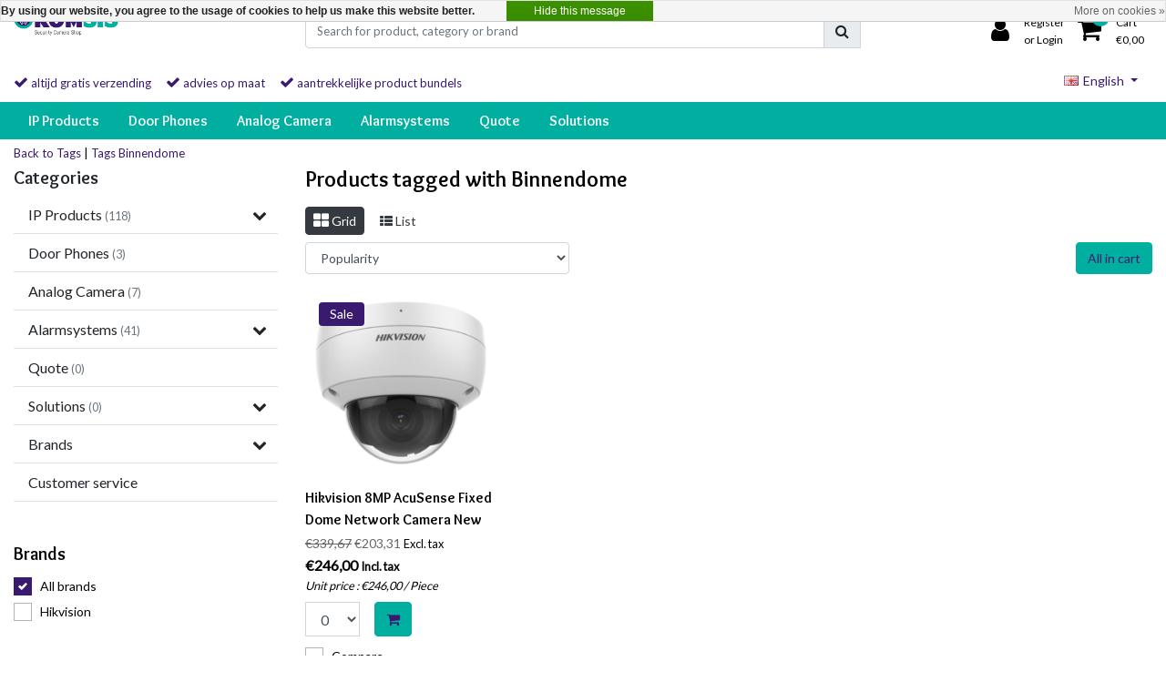

--- FILE ---
content_type: text/html;charset=utf-8
request_url: https://www.securitycamerashop.eu/en/tags/binnendome/
body_size: 17645
content:
<!DOCTYPE html>
<html lang="en">
  <head>
  	
<title>Binnendome</title>
<meta name="description" content="The securitycamera webshop with a large assortment and suitable solutions for every domain." />
<meta name="keywords" content="Binnendome, protectioncamera  IPcamera dome camera securitycamera camerawebshop Software Ecoder solutions<br />
KOMSIS" />
<meta charset="utf-8">
<meta http-equiv="x-ua-compatible" content="ie=edge">
<meta name="viewport" content="width=device-width, initial-scale=1, maximum-scale=1, viewport-fit=cover, shrink-to-fit=no">
<meta name="apple-mobile-web-app-capable" content="yes">
<meta name="apple-mobile-web-app-status-bar-style" content="white">
<meta name="author" content="//www.instijlmedia.nl/">
<meta name="theme-color" content="#ffffff">
<meta name="MobileOptimized" content="320">
<meta name="HandheldFriendly" content="true">
<link rel="preconnect" href="//ajax.googleapis.com">
<link rel="preconnect" href="//cdn.webshopapp.com/">
<link rel="preconnect" href="//cdn.webshopapp.com/">	
<link rel="preconnect" href="//fonts.googleapis.com">
<link rel="preconnect" href="//fonts.gstatic.com" crossorigin>
<link rel="dns-prefetch" href="//ajax.googleapis.com">
<link rel="dns-prefetch" href="//cdn.webshopapp.com/">
<link rel="dns-prefetch" href="//cdn.webshopapp.com/">	
<link rel="dns-prefetch" href="//fonts.googleapis.com">
<link rel="dns-prefetch" href="//fonts.gstatic.com" crossorigin>

<link rel="shortcut icon" href="https://cdn.webshopapp.com/shops/42223/themes/176884/assets/favicon.ico?20220323101308" type="image/x-icon" />
<link href='//fonts.googleapis.com/css?family=Lato:normal&display=swap' rel='stylesheet' type='text/css'>
<link href='//fonts.googleapis.com/css?family=Overlock:bold&display=swap' rel='stylesheet' type='text/css'>

<link href='https://cdn.webshopapp.com/shops/42223/themes/176884/assets/bootstrap-min-ism.css?20231130102617' rel='stylesheet' type='text/css'>
<link href='https://cdn.webshopapp.com/shops/42223/themes/176884/assets/owl-carousel-ism.css?20231130102617' rel='stylesheet' type='text/css'>
<link href="https://cdn.webshopapp.com/shops/42223/themes/176884/assets/theme.css?20231130102617" rel='stylesheet'>
<link href="https://cdn.webshopapp.com/shops/42223/themes/176884/assets/responsive.css?20231130102617?94" rel='stylesheet' type='text/css'>

<script type="application/ld+json">
{
  "@context": "https://schema.org",
  "@type": "WebSite",
  "url": "https://www.securitycamerashop.eu/",
  "potentialAction": {
    "@type": "SearchAction",
    "target": "https://www.securitycamerashop.eu/en/search/{q}",
    "query-input": "required name=q"
  }
}
</script>    <meta charset="utf-8"/>
<!-- [START] 'blocks/head.rain' -->
<!--

  (c) 2008-2025 Lightspeed Netherlands B.V.
  http://www.lightspeedhq.com
  Generated: 06-12-2025 @ 02:57:59

-->
<link rel="canonical" href="https://www.securitycamerashop.eu/en/tags/binnendome/"/>
<link rel="alternate" href="https://www.securitycamerashop.eu/en/index.rss" type="application/rss+xml" title="New products"/>
<link href="https://cdn.webshopapp.com/assets/cookielaw.css?2025-02-20" rel="stylesheet" type="text/css"/>
<meta name="robots" content="noodp,noydir"/>
<meta property="og:url" content="https://www.securitycamerashop.eu/en/tags/binnendome/?source=facebook"/>
<meta property="og:site_name" content="KOMSIS Security Camera WebShop"/>
<meta property="og:title" content="Binnendome"/>
<meta property="og:description" content="The securitycamera webshop with a large assortment and suitable solutions for every domain."/>
<script src="https://www.powr.io/powr.js?external-type=lightspeed"></script>
<!--[if lt IE 9]>
<script src="https://cdn.webshopapp.com/assets/html5shiv.js?2025-02-20"></script>
<![endif]-->
<!-- [END] 'blocks/head.rain' -->
  </head>
  <body class="body op mt-0">
        <div class="wrapper overflow-hidden">
    <div class="pageMessages">
  <div aria-live="assertive" aria-atomic="true" class="alert-messages position-fixed">
    <div class="toast fade border-0" role="alert" data-autohide="true" data-delay="5000">
              	</div>
	</div>
</div>          <div id="resMenu" class="sidenav"> 
  <div class="d-flex border-bottom mb-2">
    <div class="menu-text">
      <a href="https://www.securitycamerashop.eu/" title="KOMSIS Security Camera WebShop" class="text-body font-weight-bold">
        <strong class="font-weight-bold">Navigation</strong>
      </a>
    </div>
    <div id="resMenuCloser" class="menu-close p-2">
      <i class="fa fa-lg fa-times"></i>
    </div>
  </div>
  <div class="clear"></div>
  <div id="resNav">
    <ul class="categories list-unstyled p-0 m-0">
      <li class="item homepage">
        <a href="https://www.securitycamerashop.eu/en/" title="KOMSIS Security Camera WebShop"><strong class="font-weight-bold">Homepage</strong></a>
      </li>
            <li class="item category">
        <a href="" title="IP Products" onclick="return false;">
          <div class="d-flex align-items-center justify-content-between">
            <strong class="font-weight-bold">IP Products</strong>
                        <i class="fa fa-chevron-right"></i>
                      </div>
        </a>
                <ul class="list-unstyled p-0 m-0">
          <li class="item goback">
        		<a href="" title="IP Products" onclick="$(this).closest('ul').removeClass('nav-active');return false;"><span class="fa fa-chevron-left pr-2"></span><span class="text">Back to Menu</span></a>
          </li>
          <li class="item">
        		<a href="https://www.securitycamerashop.eu/en/ip-products/" title="IP Products"><strong>IP Products</strong></a>
          </li>
                    <li class="item">
            <a href="https://www.securitycamerashop.eu/en/ip-products/ip-cameras/" title="IP Cameras"><div class="d-flex align-items-center justify-content-between"><span>IP Cameras</span></div></a>
                      </li>
                    <li class="item">
            <a href="https://www.securitycamerashop.eu/en/ip-products/outdoor-cameras/" title="Outdoor Cameras"><div class="d-flex align-items-center justify-content-between"><span>Outdoor Cameras</span></div></a>
                      </li>
                    <li class="item">
            <a href="https://www.securitycamerashop.eu/en/ip-products/ptz-movable-cameras/" title="PTZ Movable Cameras"><div class="d-flex align-items-center justify-content-between"><span>PTZ Movable Cameras</span></div></a>
                      </li>
                    <li class="item">
            <a href="" title="Storage" onclick="return false;"><div class="d-flex align-items-center justify-content-between"><span>Storage</span><span class="fa fa-chevron-right"></span></div></a>
                        <ul class="list-unstyled p-0 m-0">
              <li class="item goback">
        				<a href="" title="IP Products" onclick="$(this).closest('ul').removeClass('nav-active');return false;"><span class="fa fa-chevron-left pr-2"></span><span>Back to IP Products</span></a>
          		</li>
              <li class="item">
                <a href="https://www.securitycamerashop.eu/en/ip-products/storage/" title="Storage"><strong>Storage</strong></a>
              </li>
                            <li class="item">
                <a href="https://www.securitycamerashop.eu/en/ip-products/storage/nvr-solutions/" title="NVR Solutions"><span>NVR Solutions</span></a>
              </li>
                            <li class="item">
                <a href="https://www.securitycamerashop.eu/en/ip-products/storage/hard-disks/" title="Hard Disks"><span>Hard Disks</span></a>
              </li>
                            <li class="item">
                <a href="https://www.securitycamerashop.eu/en/ip-products/storage/memory-cards/" title="Memory Cards"><span>Memory Cards</span></a>
              </li>
                            <li class="item">
                <a href="https://www.securitycamerashop.eu/en/ip-products/storage/nas/" title="NAS"><span>NAS</span></a>
              </li>
                          </ul>
                      </li>
                    <li class="item">
            <a href="" title="Software" onclick="return false;"><div class="d-flex align-items-center justify-content-between"><span>Software</span><span class="fa fa-chevron-right"></span></div></a>
                        <ul class="list-unstyled p-0 m-0">
              <li class="item goback">
        				<a href="" title="IP Products" onclick="$(this).closest('ul').removeClass('nav-active');return false;"><span class="fa fa-chevron-left pr-2"></span><span>Back to IP Products</span></a>
          		</li>
              <li class="item">
                <a href="https://www.securitycamerashop.eu/en/ip-products/software/" title="Software"><strong>Software</strong></a>
              </li>
                            <li class="item">
                <a href="https://www.securitycamerashop.eu/en/ip-products/software/axis/" title="Axis"><span>Axis</span></a>
              </li>
                            <li class="item">
                <a href="https://www.securitycamerashop.eu/en/ip-products/software/axxon-next/" title="Axxon Next"><span>Axxon Next</span></a>
              </li>
                            <li class="item">
                <a href="https://www.securitycamerashop.eu/en/ip-products/software/other/" title="Other"><span>Other</span></a>
              </li>
                            <li class="item">
                <a href="https://www.securitycamerashop.eu/en/ip-products/software/hikvision-central/" title="Hikvision Central"><span>Hikvision Central</span></a>
              </li>
                          </ul>
                      </li>
                    <li class="item">
            <a href="https://www.securitycamerashop.eu/en/ip-products/dome-cameras/" title="Dome Cameras"><div class="d-flex align-items-center justify-content-between"><span>Dome Cameras</span></div></a>
                      </li>
                    <li class="item">
            <a href="" title="Thermal Cameras" onclick="return false;"><div class="d-flex align-items-center justify-content-between"><span>Thermal Cameras</span><span class="fa fa-chevron-right"></span></div></a>
                        <ul class="list-unstyled p-0 m-0">
              <li class="item goback">
        				<a href="" title="IP Products" onclick="$(this).closest('ul').removeClass('nav-active');return false;"><span class="fa fa-chevron-left pr-2"></span><span>Back to IP Products</span></a>
          		</li>
              <li class="item">
                <a href="https://www.securitycamerashop.eu/en/ip-products/thermal-cameras/" title="Thermal Cameras"><strong>Thermal Cameras</strong></a>
              </li>
                            <li class="item">
                <a href="https://www.securitycamerashop.eu/en/ip-products/thermal-cameras/thermisch-dual-lens/" title="Thermisch - Dual Lens"><span>Thermisch - Dual Lens</span></a>
              </li>
                          </ul>
                      </li>
                    <li class="item">
            <a href="https://www.securitycamerashop.eu/en/ip-products/bullet-cameras/" title="Bullet Cameras"><div class="d-flex align-items-center justify-content-between"><span>Bullet Cameras</span></div></a>
                      </li>
                    <li class="item">
            <a href="https://www.securitycamerashop.eu/en/ip-products/panoramic-360-180-cameras/" title="Panoramic 360°/180° Cameras"><div class="d-flex align-items-center justify-content-between"><span>Panoramic 360°/180° Cameras</span></div></a>
                      </li>
                    <li class="item">
            <a href="https://www.securitycamerashop.eu/en/ip-products/1989401/" title=""><div class="d-flex align-items-center justify-content-between"><span></span></div></a>
                      </li>
                    <li class="item">
            <a href="" title="Accessories" onclick="return false;"><div class="d-flex align-items-center justify-content-between"><span>Accessories</span><span class="fa fa-chevron-right"></span></div></a>
                        <ul class="list-unstyled p-0 m-0">
              <li class="item goback">
        				<a href="" title="IP Products" onclick="$(this).closest('ul').removeClass('nav-active');return false;"><span class="fa fa-chevron-left pr-2"></span><span>Back to IP Products</span></a>
          		</li>
              <li class="item">
                <a href="https://www.securitycamerashop.eu/en/ip-products/accessories/" title="Accessories"><strong>Accessories</strong></a>
              </li>
                            <li class="item">
                <a href="https://www.securitycamerashop.eu/en/ip-products/accessories/mounting/" title="Mounting"><span>Mounting</span></a>
              </li>
                            <li class="item">
                <a href="https://www.securitycamerashop.eu/en/ip-products/accessories/1317913/" title=""><span></span></a>
              </li>
                            <li class="item">
                <a href="https://www.securitycamerashop.eu/en/ip-products/accessories/sensor-units/" title="Sensor units"><span>Sensor units</span></a>
              </li>
                            <li class="item">
                <a href="https://www.securitycamerashop.eu/en/ip-products/accessories/1954899/" title=""><span></span></a>
              </li>
                          </ul>
                      </li>
                    <li class="item">
            <a href="" title="" onclick="return false;"><div class="d-flex align-items-center justify-content-between"><span></span><span class="fa fa-chevron-right"></span></div></a>
                        <ul class="list-unstyled p-0 m-0">
              <li class="item goback">
        				<a href="" title="IP Products" onclick="$(this).closest('ul').removeClass('nav-active');return false;"><span class="fa fa-chevron-left pr-2"></span><span>Back to IP Products</span></a>
          		</li>
              <li class="item">
                <a href="https://www.securitycamerashop.eu/en/" title=""><strong></strong></a>
              </li>
                            <li class="item">
                <a href="https://www.securitycamerashop.eu/en/" title=""><span></span></a>
              </li>
                          </ul>
                      </li>
                    <li class="item">
            <a href="https://www.securitycamerashop.eu/en/ip-products/turret-camera/" title="Turret Camera"><div class="d-flex align-items-center justify-content-between"><span>Turret Camera</span></div></a>
                      </li>
                  </ul>
              </li>
            <li class="item category">
        <a href="https://www.securitycamerashop.eu/en/door-phones/" title="Door Phones">
          <div class="d-flex align-items-center justify-content-between">
            <strong class="font-weight-bold">Door Phones</strong>
                      </div>
        </a>
              </li>
            <li class="item category">
        <a href="https://www.securitycamerashop.eu/en/analog-camera/" title="Analog Camera">
          <div class="d-flex align-items-center justify-content-between">
            <strong class="font-weight-bold">Analog Camera</strong>
                      </div>
        </a>
              </li>
            <li class="item category">
        <a href="" title="Alarmsystems" onclick="return false;">
          <div class="d-flex align-items-center justify-content-between">
            <strong class="font-weight-bold">Alarmsystems</strong>
                        <i class="fa fa-chevron-right"></i>
                      </div>
        </a>
                <ul class="list-unstyled p-0 m-0">
          <li class="item goback">
        		<a href="" title="Alarmsystems" onclick="$(this).closest('ul').removeClass('nav-active');return false;"><span class="fa fa-chevron-left pr-2"></span><span class="text">Back to Menu</span></a>
          </li>
          <li class="item">
        		<a href="https://www.securitycamerashop.eu/en/alarmsystems/" title="Alarmsystems"><strong>Alarmsystems</strong></a>
          </li>
                    <li class="item">
            <a href="https://www.securitycamerashop.eu/en/alarmsystems/jablotron-100/" title="Jablotron 100"><div class="d-flex align-items-center justify-content-between"><span>Jablotron 100</span></div></a>
                      </li>
                    <li class="item">
            <a href="" title="AxPro" onclick="return false;"><div class="d-flex align-items-center justify-content-between"><span>AxPro</span><span class="fa fa-chevron-right"></span></div></a>
                        <ul class="list-unstyled p-0 m-0">
              <li class="item goback">
        				<a href="" title="Alarmsystems" onclick="$(this).closest('ul').removeClass('nav-active');return false;"><span class="fa fa-chevron-left pr-2"></span><span>Back to Alarmsystems</span></a>
          		</li>
              <li class="item">
                <a href="https://www.securitycamerashop.eu/en/alarmsystems/axpro/" title="AxPro"><strong>AxPro</strong></a>
              </li>
                            <li class="item">
                <a href="https://www.securitycamerashop.eu/en/alarmsystems/axpro/axpro-full-starter-kits/" title="AxPro full starter Kits"><span>AxPro full starter Kits</span></a>
              </li>
                            <li class="item">
                <a href="https://www.securitycamerashop.eu/en/alarmsystems/axpro/axpro-central-stations/" title="AxPro Central Stations"><span>AxPro Central Stations</span></a>
              </li>
                            <li class="item">
                <a href="https://www.securitycamerashop.eu/en/alarmsystems/axpro/axpro-accessories/" title="AxPro Accessories"><span>AxPro Accessories</span></a>
              </li>
                          </ul>
                      </li>
                  </ul>
              </li>
            <li class="item category">
        <a href="https://www.securitycamerashop.eu/en/quote/" title="Quote">
          <div class="d-flex align-items-center justify-content-between">
            <strong class="font-weight-bold">Quote</strong>
                      </div>
        </a>
              </li>
            <li class="item category">
        <a href="" title="Solutions" onclick="return false;">
          <div class="d-flex align-items-center justify-content-between">
            <strong class="font-weight-bold">Solutions</strong>
                        <i class="fa fa-chevron-right"></i>
                      </div>
        </a>
                <ul class="list-unstyled p-0 m-0">
          <li class="item goback">
        		<a href="" title="Solutions" onclick="$(this).closest('ul').removeClass('nav-active');return false;"><span class="fa fa-chevron-left pr-2"></span><span class="text">Back to Menu</span></a>
          </li>
          <li class="item">
        		<a href="https://www.securitycamerashop.eu/en/solutions-10762404/" title="Solutions"><strong>Solutions</strong></a>
          </li>
                    <li class="item">
            <a href="" title="Healthcare" onclick="return false;"><div class="d-flex align-items-center justify-content-between"><span>Healthcare</span><span class="fa fa-chevron-right"></span></div></a>
                        <ul class="list-unstyled p-0 m-0">
              <li class="item goback">
        				<a href="" title="Solutions" onclick="$(this).closest('ul').removeClass('nav-active');return false;"><span class="fa fa-chevron-left pr-2"></span><span>Back to Solutions</span></a>
          		</li>
              <li class="item">
                <a href="https://www.securitycamerashop.eu/en/solutions-10762404/healthcare/" title="Healthcare"><strong>Healthcare</strong></a>
              </li>
                            <li class="item">
                <a href="https://www.securitycamerashop.eu/en/solutions-10762404/healthcare/patient-rooms/" title="Patient Rooms"><span>Patient Rooms</span></a>
              </li>
                          </ul>
                      </li>
                    <li class="item">
            <a href="https://www.securitycamerashop.eu/en/solutions-10762404/digital-signage/" title="Digital Signage"><div class="d-flex align-items-center justify-content-between"><span>Digital Signage</span></div></a>
                      </li>
                  </ul>
              </li>
          </ul>
    <ul class="list-unstyled p-0 m-0">
      <li class="item lang">
                                        <a href="" onclick="return false" title="English" class="language language-en">
          <em>Language:</em> English <span class="flag"></span>
        </a>
                          <span class="pe-7s-angle-down"></span>
        <ul class="submenu no-subs p-0">
          <li class="item goback">
        		<a href="" title="" onclick="$(this).closest('ul').removeClass('nav-active');return false;"><span class="fa fa-chevron-left pr-2"></span><span>Back to home</span></a>
          </li>
                                <li class="item lang">
              <a href="https://www.securitycamerashop.eu/nl/" title="Nederlands" class="language language-nl">
              <i class="flag"></i>
              Nederlands
              </a>
           </li>
                                                  </ul>
     </li>
      <li class="item lang">
                        <a href="" onclick="return false" title="eur" class="language language-EUR">
          <em>Currency:</em> EUR - €
        </a>
                        <span class="pe-7s-angle-down"></span>
        <ul class="submenu no-subs p-0">
          <li class="item goback">
        		<a href="" title="" onclick="$(this).closest('ul').removeClass('nav-active');return false;"><span class="fa fa-chevron-left pr-2"></span><span>Back to home</span></a>
          </li>
                                         </ul>
      </li>
                        <li class="item">
        <a href="https://www.securitycamerashop.eu/en/brands/" title="Brands" onclick="return false;" class="d-flex align-items-center justify-content-between"><span>Brands</span><span class="fa fa-chevron-right"></span></a>
                <ul class="submenu no-subs list-unstyled p-0 m-0">
          <li class="item goback">
        		<a href="" title="Brands" onclick="$(this).closest('ul').removeClass('nav-active');return false;"><span class="fa fa-chevron-left pr-2"></span><span>Back to Menu</span></a>
          </li>
          <li class="item">
        		<a href="https://www.securitycamerashop.eu/en/brands/" title="Brands"><strong>Brands</strong></a>
          </li>
                    <li class="item">
            <a href="https://www.securitycamerashop.eu/en/brands/acti/" title="ACTi">ACTi</a>
          </li>
                    <li class="item">
            <a href="https://www.securitycamerashop.eu/en/brands/airtame/" title="Airtame">Airtame</a>
          </li>
                    <li class="item">
            <a href="https://www.securitycamerashop.eu/en/brands/axis/" title="Axis">Axis</a>
          </li>
                    <li class="item">
            <a href="https://www.securitycamerashop.eu/en/brands/fanvil/" title="FANVIL">FANVIL</a>
          </li>
                    <li class="item">
            <a href="https://www.securitycamerashop.eu/en/brands/foscam/" title="FOSCAM">FOSCAM</a>
          </li>
                    <li class="item">
            <a href="https://www.securitycamerashop.eu/en/brands/hikvision/" title="Hikvision">Hikvision</a>
          </li>
                    <li class="item">
            <a href="https://www.securitycamerashop.eu/en/brands/huawei/" title="HUAWEI">HUAWEI</a>
          </li>
                    <li class="item">
            <a href="https://www.securitycamerashop.eu/en/brands/jablotron/" title="Jablotron">Jablotron</a>
          </li>
                    <li class="item">
            <a href="https://www.securitycamerashop.eu/en/brands/viscoo/" title="Viscoo">Viscoo</a>
          </li>
                    <li class="item">
            <a href="https://www.securitycamerashop.eu/en/brands/western-digital/" title="Western Digital">Western Digital</a>
          </li>
                  </ul>
              </li>
                            </ul>
    <ul class="list-unstyled p-0 m-0">
            <li class="item account">
         <a href="https://www.securitycamerashop.eu/en/account/" title="Login">
          <span>Login</span></a>
      </li>
      <li class="item compare"><a href="https://www.securitycamerashop.eu/en/compare/" title="Compare"><span>Compare products</span></a></li>
            <li class="item cart">
         <a href="https://www.securitycamerashop.eu/en/account/wishlist/" title="Wishlist"><span>Wishlist</span>
        </a>
      </li>
            <li class="item cart">
         <a href="https://www.securitycamerashop.eu/en/cart/" title="Cart"><span>Cart</span>
        </a>
      </li>
    </ul>
  </div>
</div>      <header id="header" class="header header-pages">
  <div id="topnavWebshops">
  <!-- SLIDGE TOGGLE -->
  <div class="slideToggle bg-light">
    <div class="container-fluid pt-4">
      <div class="row">
        <div class="col-xs-12 col-md-6 col-xl-4">
                    <h5 class="mb-0">Customer service</h5>
          <div id="servicedesk">
              
	            <div class="ism-choice servicedesk table">
  <div class="service-title-box table-cell align-middle pb-0">
    <div class="service-status">
              <span class="closed text-danger">Closed</span>          </div>
  </div>
</div>            <div class="contact d-flex flex-row">
              <ul class="list-unstyled flex-fill p-0 m-0">
                <li class="d-flex align-items-center mb-2"><a href="tel:+31 165 50 50 25" title=""><div class="icon btn btn-secondary border-0 mr-2"><i class="fas fa-phone"></i></div><span>Call us</span></a></li>                <li class="d-flex align-items-center mb-2"><a href="/cdn-cgi/l/email-protection#b6dbd7dfdac2d98cdfd8d0d9f6ddd9dbc5dfc598d3c3" title=""><div class="icon btn btn-secondary border-0 mr-2"><i class="fas fa-envelope"></i></div><span>E-mail</span></a></li>                <li class="d-flex align-items-center mb-2"><a href="https://www.facebook.com/" title=""><div class="icon btn btn-secondary border-0 mr-2"><i class="fab fa-facebook"></i></div><span>Facebook</span></a></li>              </ul>
            </div>
          </div>
                  </div>
        <div class="col-xs-12 pt-lg-0 col-xl-4 col-md-6">
          <!-- INLOGGEN -->
                    <h5>Login</h5>
          <div class="login">
            <form action="https://www.securitycamerashop.eu/en/account/loginPost/" method="post" id="form_login">
              <input type="hidden" name="key" value="e8bef230c0c74e5a20da6094fe68aa2f">
              <div class="input form-group">
                <input type="hidden" name="type" value="login">
                <input type="text" name="email" value="E-mail" onfocus="if(this.value=='Email'){this.value='';};" class="form-control mb-2">
                <input type="password" name="password" value="Password" onfocus="if(this.value=='Password'){this.value='';};" id="password" class="form-control">
                <a href="https://www.securitycamerashop.eu/account/password/" class="forgot-password" title="Wachtwoord vergeten?"><small id="passwordHelp" class="form-text text-muted">Wachtwoord vergeten?</small></a>
              </div>
              <div class="register">
                <button type="submit" class="btn btn-secondary no-effect top-btn gui-button-facebook" title="Login"><span>Login</span><i class="pe-7s-angle-right"></i></button>
              </div>
            </form>
          </div>
                    <!-- /INLOGGEN -->
        </div>
                <div class="col-xs-12 pt-4 pt-lg-0 col-md-6 col-xl-4">
          <h5>New customer?</h5>
          <p class="register-text">Heeft u nog geen account? Maak er dan snel een aan en begin direct met shoppen!</p>
          <ul class="ism_usps list-unstyled">
            <li class="usp"><i class="icon fa fa-check"></i><span class="usp-text text-muted ml-2">All your orders and returns in one place</span></li>
            <li class="usp"><i class="icon fa fa-check"></i><span class="usp-text text-muted ml-2">The ordering process is even faster</span></li>
            <li class="usp"><i class="icon fa fa-check"></i><span class="usp-text text-muted ml-2">Your shopping cart stored, always and everywhere</span></li>
          </ul>
          <div class="register">
            <a class="btn btn-secondary no-effect top-btn" href="https://www.securitycamerashop.eu/en/account/register/"><span>Register</span><i class="pe-7s-angle-right"></i></a>
          </div>
        </div>
                <div class="col-12">
          <div class="bg-light border-top text-center mt-3 py-1">
            <a href="" title="" onclick="$('.slideToggle').slideUp('slow');$('.overlay-bg').removeClass('open');return false;" class="text-body">
              <i class="fa fa-times mr-1"></i>
              <small>Close</small>
            </a>
          </div>
        </div>
      </div>
    </div>
  </div>
</div>  	    <div class="header-nav">
      <div class="container-fluid">
          <div class="header-inner position-relative">
             <div class="row">
                <div id="logo" class="col-xl-3 col-md-4 col-6 d-inline-flex justify-content-between align-items-center">
                   <div class="logo py-2">
                     <div class="logo-inner">
                        <a href="https://www.securitycamerashop.eu/en/" title="KOMSIS Security Camera WebShop">
                                                <img src="https://cdn.webshopapp.com/shops/42223/themes/176884/assets/logo.png?20220323101308" alt="logo" class="img-responsive" />
                                                </a>
                     </div>
                   </div>
                                 </div>
               <div class="d-xl-none d-inline-flex col-md-8 col-6 align-items-center justify-content-end">
              	 <div class="cart-button text-center">
                    <a href="https://www.securitycamerashop.eu/en/account/" title="Account" class="menu-icon link link-account normal-link">
                      <div class="icon icon-cart">
                        <i class="fa fa-lg fa-user" aria-hidden="true"></i>
                      </div>
                      <span class="menu-text d-block small">Login</span>
                    </a>
                </div>	
                 <div class="cart-button text-center">
                    <a href="https://www.securitycamerashop.eu/en/cart/" title="Cart" class="menu-icon">
                      <div class="icon icon-cart position-relative">
                        <i class="fa fa-lg fa-shopping-cart" aria-hidden="true"></i>
                        <div class="cart-count rounded-circle"><span>0</span></div>
                      </div>
                      <span class="menu-text d-block small">Cart</span>
                    </a>
                	</div>
                 	<div id="resNavOpener" class="link link-menu" data-target="#resMenu">
                    <div class="menu-icon">
                      <div class="buttonContainer">
                        <div class="miniBar"></div>
                        <div class="miniBar middle"></div>
                        <div class="miniBar"></div>
                      </div>
                      <span class="menu-text small">Menu</span>
                    </div>
                	</div>
               </div>
               <div id="search" class="col-xl-6 d-none d-flex align-items-center">
                  
<div class="live-catsearch w-100">
   <div class="searchnav">
      <form action="https://www.securitycamerashop.eu/en/search/" method="get" id="formSearch" class="position-relative">
        <div class="search-inner-bar input-group">
           <input type="search" name="q" autocomplete="off" value="" class="form-control" placeholder="Search for product, category or brand" />
          <div class="input-group-append">
            <div class="input-group-text rounded-0">
              <a href="" onclick="return false;" title="Search" class="text-body">
          			<i class="fas fa-search"></i>
              </a>
            </div>
          </div>
        </div>
        <div class="autocomplete hide">
                      <div class="available-cats p-2 mb-2">
             <strong class="d-block text-center mb-2">Choose a category</strong>
              <a href="javascript:void(0)" class="btn btn-primary btn-sm search-filtercat mb-1 active" data-category-url="https://www.securitycamerashop.eu/en/search/"><span class="font-weight-normal">All categories</span></a>
                            <a href="javascript:void(0)" class="btn btn-primary btn-sm search-filtercat mb-1" data-category-url="https://www.securitycamerashop.eu/en/ip-products/"><span class="font-weight-normal">IP Camera&#039;s </span></a>
                            <a href="javascript:void(0)" class="btn btn-primary btn-sm search-filtercat mb-1" data-category-url="https://www.securitycamerashop.eu/en/solutions-10762404/digital-signage/"><span class="font-weight-normal">Digital Signage </span></a>
                         </div>
                     <div class="search-title-box all bg-light py-2 px-3">
              <span>All categories <i><em>(0)</em></i></span>
           </div>
          <div class="products products-livesearch row px-3 mb-3 clearfix"></div>
          <div class="notfound hide p-3">No products found...</div>
          <div class="more px-3 mb-3 clear">
          	<a class="btn btn-secondary btn-sm result-btn livesearch" href="https://www.securitycamerashop.eu/en/search/">
              <span>View all results</span>
            </a>
          </div>
        </div>
      </form>
   </div>
</div>
               </div>
               <div id="cart" class=" col-xl-3 col-md-4 col-2 d-xl-flex d-none align-items-center justify-content-end">
                 <div class="cart-tabs cartlist">
                   <ul class="nav align-items-center border-bottom-0">
                     <li class="nav-item dropdown link-account account">
                       <a href="https://www.securitycamerashop.eu/en/account/" title="Login" class="nav-link px-1 text-decoration-none">
                         <div class="border-icon d-flex rounded-0">
                            <div class="icon icon-login mr-3 align-self-center">
                               <i class="fa fa-user h3 m-0"></i>
                            </div>
                            <div class="menu-text text-left small align-self-center text-truncate">
                                                             	<span class="d-block">Register</span>
                               	<span>or Login</span>
                                                          </div>
                         </div>
                      </a>
                    </li>
                    <li class="nav-item dropdown link-cart">
                       <a href="https://www.securitycamerashop.eu/en/cart/" title="Cart" class="nav-link text-decoration-none p-0">
                         	<div class="border-icon d-flex p-2 rounded-0">
                            <div class="icon icon-login mr-3 align-self-center position-relative">
                               <i class="fa fa-shopping-cart h3 mb-0"></i>
                               <div class="cart-count rounded-circle"><span>0</span></div>
                            </div>
                            <div class="menu-text text-left small align-self-center text-truncate">
                               <span class="d-block">Cart</span>
                                                              <span>€0,00</span>                                                           </div>
                         	</div>
                      	</a>
                                             <div class="dropdown-menu dropdown-menu-right rounded-0 pb-0">
                         <div class="ism-dropdown-content px-3 pt-2 pb-3">
                                                    <div class="submenu empty-cart">
                             <div class="submenu-header">
                               <div class="cart-title d-flex justify-content-between"><span>Cart</span><small class="items text-muted">0 Products</small></div>
                             </div>
                             <div class="dropdown-divider"></div>
                             <div class="dropdown-content">
                              	<div class="cart-content"><p>You have no items in your shopping cart</p></div>
                             </div>
                           </div>
                                                 		</div>
                       </div>
                                           </li>
                   </ul>
                 </div>
               </div>
          </div>
        </div>
      </div>
                        <div class="usp-nav">
   <div class="container-fluid">
      <div class="row">
         <div class="col-xl-9 col-12 align-self-center">
            <div class="usp-inner">
               <div class="ism_usps d-md-flex text-md-left text-center">
    <div class="usp text-truncate pr-3">
      		<i class="fa fa-check"></i>
    	<span>altijd gratis verzending</span>
      </div>
    <div class="usp text-truncate pr-3">
      		<i class="fa fa-check"></i>
    	<span>advies op maat</span>
      </div>
    <div class="usp text-truncate pr-3">
      		<i class="fa fa-check"></i>
    	<span>aantrekkelijke product bundels</span>
      </div>
  </div>
            </div>
         </div>
                  <div class="col-xl-3 d-xl-block d-none">
            <div class="d-flex justify-content-end">
                              <div class="languages dropdown m-0">
                                                      
<ul class="list-unstyled text-right m-0">
   <li class="lang">
                              <a href="" onclick="" title="English" id="language" class="dropdown-toggle language language-en" data-toggle="dropdown" aria-haspopup="true" aria-expanded="false">
      	<i class="flag"></i><span>English</span>
      </a>
                 <div class="dropdown-menu dropdown-menu-right rounded-0 pb-0">
      <h5 class="dropdown-header">Language</h5>
      <ul class="list-unstyled m-0">
                           <li class="dropdown-item lang">
            <a href="https://www.securitycamerashop.eu/nl/go/category/" title="Nederlands" class="language language-nl">
            	<i class="flag"></i><span>Nederlands</span>
            </a>
         </li>
                                          </ul>
     </div>
   </li>
</ul>               </div>
                                          </div>
         </div>
               </div>
   </div>
</div>
                  </div>
        			          <nav id="navigation" class="d-xl-block d-none">
  <div class="container-fluid position-relative">
    <div class="mainnav">
              <div class="navigation">
          <ul class="nav align-items-center list-unstyled row p-0 m-0">
                                                            <li class="nav-item main-item subs">
              <a href="https://www.securitycamerashop.eu/en/ip-products/" title="IP Products" class="nav-link"><strong>IP Products</strong></a>
                              <div class="submenu no-hover">
                                        <ul class="subnav-col list-unstyled m-0">
                                              <li class="subitem mb-3">
                          <a href="https://www.securitycamerashop.eu/en/ip-products/ip-cameras/" title="IP Cameras"><strong class="font-weight-bold">IP Cameras</strong></a>
                                                  </li>
                                              <li class="subitem mb-3">
                          <a href="https://www.securitycamerashop.eu/en/ip-products/outdoor-cameras/" title="Outdoor Cameras"><strong class="font-weight-bold">Outdoor Cameras</strong></a>
                                                  </li>
                                              <li class="subitem mb-3">
                          <a href="https://www.securitycamerashop.eu/en/ip-products/ptz-movable-cameras/" title="PTZ Movable Cameras"><strong class="font-weight-bold">PTZ Movable Cameras</strong></a>
                                                  </li>
                                          </ul>
                                        <ul class="subnav-col list-unstyled m-0">
                                              <li class="subitem mb-3">
                          <a href="https://www.securitycamerashop.eu/en/ip-products/storage/" title="Storage"><strong class="font-weight-bold">Storage</strong></a>
                                                    <ul class="subsubnav list-unstyled p-0">
                                                         <li class="subsubitem active">
                      <a href="https://www.securitycamerashop.eu/en/ip-products/storage/nvr-solutions/" title="NVR Solutions"><span>NVR Solutions</span></a></li>
                                                         <li class="subsubitem">
                      <a href="https://www.securitycamerashop.eu/en/ip-products/storage/hard-disks/" title="Hard Disks"><span>Hard Disks</span></a></li>
                                                         <li class="subsubitem">
                      <a href="https://www.securitycamerashop.eu/en/ip-products/storage/memory-cards/" title="Memory Cards"><span>Memory Cards</span></a></li>
                                                         <li class="subsubitem">
                      <a href="https://www.securitycamerashop.eu/en/ip-products/storage/nas/" title="NAS"><span>NAS</span></a></li>
                                                                                    <li class="subsubitem">
                              <a href="https://www.securitycamerashop.eu/en/ip-products/storage/" title="Storage" class="btn-link"><span>View all</span></a>
                            </li>
                                                      </ul>
                                                  </li>
                                              <li class="subitem mb-3">
                          <a href="https://www.securitycamerashop.eu/en/ip-products/software/" title="Software"><strong class="font-weight-bold">Software</strong></a>
                                                    <ul class="subsubnav list-unstyled p-0">
                                                         <li class="subsubitem active">
                      <a href="https://www.securitycamerashop.eu/en/ip-products/software/axis/" title="Axis"><span>Axis</span></a></li>
                                                         <li class="subsubitem">
                      <a href="https://www.securitycamerashop.eu/en/ip-products/software/axxon-next/" title="Axxon Next"><span>Axxon Next</span></a></li>
                                                         <li class="subsubitem">
                      <a href="https://www.securitycamerashop.eu/en/ip-products/software/other/" title="Other"><span>Other</span></a></li>
                                                         <li class="subsubitem">
                      <a href="https://www.securitycamerashop.eu/en/ip-products/software/hikvision-central/" title="Hikvision Central"><span>Hikvision Central</span></a></li>
                                                                                    <li class="subsubitem">
                              <a href="https://www.securitycamerashop.eu/en/ip-products/software/" title="Software" class="btn-link"><span>View all</span></a>
                            </li>
                                                      </ul>
                                                  </li>
                                              <li class="subitem mb-3">
                          <a href="https://www.securitycamerashop.eu/en/ip-products/dome-cameras/" title="Dome Cameras"><strong class="font-weight-bold">Dome Cameras</strong></a>
                                                  </li>
                                          </ul>
                                        <ul class="subnav-col list-unstyled m-0">
                                              <li class="subitem mb-3">
                          <a href="https://www.securitycamerashop.eu/en/ip-products/thermal-cameras/" title="Thermal Cameras"><strong class="font-weight-bold">Thermal Cameras</strong></a>
                                                    <ul class="subsubnav list-unstyled p-0">
                                                         <li class="subsubitem active">
                      <a href="https://www.securitycamerashop.eu/en/ip-products/thermal-cameras/thermisch-dual-lens/" title="Thermisch - Dual Lens"><span>Thermisch - Dual Lens</span></a></li>
                                                                                  </ul>
                                                  </li>
                                              <li class="subitem mb-3">
                          <a href="https://www.securitycamerashop.eu/en/ip-products/bullet-cameras/" title="Bullet Cameras"><strong class="font-weight-bold">Bullet Cameras</strong></a>
                                                  </li>
                                              <li class="subitem mb-3">
                          <a href="https://www.securitycamerashop.eu/en/ip-products/panoramic-360-180-cameras/" title="Panoramic 360°/180° Cameras"><strong class="font-weight-bold">Panoramic 360°/180° Cameras</strong></a>
                                                  </li>
                                          </ul>
                                                            <ul class="subnav-col last-ul list-unstyled m-0">
                                            <li class="subitem newest">
                        <a href="https://www.securitycamerashop.eu/en/ip-products/?sort=newest" title="Newest"><strong>New</strong></a>
                      </li>
                      <li class="subitem sale active">
                        <a href="https://www.securitycamerashop.eu/en/ip-products/?sort=lowest" title="Sale"><strong>Sale</strong></a>
                      </li>
                                            <li class="subitem brands">
                        <a href="https://www.securitycamerashop.eu/en/brands/" title="Brands"><strong>Brands</strong></a>
                      </li>
                                          </ul>
                                      <div class="clearfix"></div>
                                    <div class="all-categories">
                    <a href="https://www.securitycamerashop.eu/en/ip-products/" title="IP Products" class="btn btn-normal no-effect"><span>View all IP Products</span><i class="pe-7s-angle-right"></i></a>
                  </div>
                                                      <div class="menu-close">
                    <a href="" title="" onclick="$(this).closest('li').removeClass('hover');return false;">
                      <i class="pe-7s-close"></i>
                    </a>
                  </div>
                                </div>
                          </li>
                                                <li class="nav-item main-item no-subs no-subsub">
              <a href="https://www.securitycamerashop.eu/en/door-phones/" title="Door Phones" class="nav-link"><strong>Door Phones</strong></a>
                          </li>
                                                <li class="nav-item main-item no-subs no-subsub">
              <a href="https://www.securitycamerashop.eu/en/analog-camera/" title="Analog Camera" class="nav-link"><strong>Analog Camera</strong></a>
                          </li>
                                                <li class="nav-item main-item subs">
              <a href="https://www.securitycamerashop.eu/en/alarmsystems/" title="Alarmsystems" class="nav-link"><strong>Alarmsystems</strong></a>
                              <div class="submenu no-hover">
                                        <ul class="subnav-col list-unstyled m-0">
                                              <li class="subitem mb-3">
                          <a href="https://www.securitycamerashop.eu/en/alarmsystems/jablotron-100/" title="Jablotron 100"><strong class="font-weight-bold">Jablotron 100</strong></a>
                                                  </li>
                                          </ul>
                                        <ul class="subnav-col list-unstyled m-0">
                                              <li class="subitem mb-3">
                          <a href="https://www.securitycamerashop.eu/en/alarmsystems/axpro/" title="AxPro"><strong class="font-weight-bold">AxPro</strong></a>
                                                    <ul class="subsubnav list-unstyled p-0">
                                                         <li class="subsubitem active">
                      <a href="https://www.securitycamerashop.eu/en/alarmsystems/axpro/axpro-full-starter-kits/" title="AxPro full starter Kits"><span>AxPro full starter Kits</span></a></li>
                                                         <li class="subsubitem">
                      <a href="https://www.securitycamerashop.eu/en/alarmsystems/axpro/axpro-central-stations/" title="AxPro Central Stations"><span>AxPro Central Stations</span></a></li>
                                                         <li class="subsubitem">
                      <a href="https://www.securitycamerashop.eu/en/alarmsystems/axpro/axpro-accessories/" title="AxPro Accessories"><span>AxPro Accessories</span></a></li>
                                                                                  </ul>
                                                  </li>
                                          </ul>
                                                            <ul class="subnav-col last-ul list-unstyled m-0">
                                            <li class="subitem newest">
                        <a href="https://www.securitycamerashop.eu/en/alarmsystems/?sort=newest" title="Newest"><strong>New</strong></a>
                      </li>
                      <li class="subitem sale">
                        <a href="https://www.securitycamerashop.eu/en/alarmsystems/?sort=lowest" title="Sale"><strong>Sale</strong></a>
                      </li>
                                            <li class="subitem brands">
                        <a href="https://www.securitycamerashop.eu/en/brands/" title="Brands"><strong>Brands</strong></a>
                      </li>
                                          </ul>
                                      <div class="clearfix"></div>
                                                      <div class="menu-close">
                    <a href="" title="" onclick="$(this).closest('li').removeClass('hover');return false;">
                      <i class="pe-7s-close"></i>
                    </a>
                  </div>
                                </div>
                          </li>
                                                <li class="nav-item main-item no-subs no-subsub">
              <a href="https://www.securitycamerashop.eu/en/quote/" title="Quote" class="nav-link"><strong>Quote</strong></a>
                          </li>
                                                <li class="nav-item main-item subs">
              <a href="https://www.securitycamerashop.eu/en/solutions-10762404/" title="Solutions" class="nav-link"><strong>Solutions</strong></a>
                              <div class="submenu no-hover">
                                        <ul class="subnav-col list-unstyled m-0">
                                              <li class="subitem mb-3">
                          <a href="https://www.securitycamerashop.eu/en/solutions-10762404/healthcare/" title="Healthcare"><strong class="font-weight-bold">Healthcare</strong></a>
                                                    <ul class="subsubnav list-unstyled p-0">
                                                         <li class="subsubitem active">
                      <a href="https://www.securitycamerashop.eu/en/solutions-10762404/healthcare/patient-rooms/" title="Patient Rooms"><span>Patient Rooms</span></a></li>
                                                                                  </ul>
                                                  </li>
                                          </ul>
                                        <ul class="subnav-col list-unstyled m-0">
                                              <li class="subitem mb-3">
                          <a href="https://www.securitycamerashop.eu/en/solutions-10762404/digital-signage/" title="Digital Signage"><strong class="font-weight-bold">Digital Signage</strong></a>
                                                  </li>
                                          </ul>
                                                            <ul class="subnav-col last-ul list-unstyled m-0">
                                            <li class="subitem newest">
                        <a href="https://www.securitycamerashop.eu/en/solutions-10762404/?sort=newest" title="Newest"><strong>New</strong></a>
                      </li>
                      <li class="subitem sale">
                        <a href="https://www.securitycamerashop.eu/en/solutions-10762404/?sort=lowest" title="Sale"><strong>Sale</strong></a>
                      </li>
                                            <li class="subitem brands">
                        <a href="https://www.securitycamerashop.eu/en/brands/" title="Brands"><strong>Brands</strong></a>
                      </li>
                                          </ul>
                                      <div class="clearfix"></div>
                                                      <div class="menu-close">
                    <a href="" title="" onclick="$(this).closest('li').removeClass('hover');return false;">
                      <i class="pe-7s-close"></i>
                    </a>
                  </div>
                                </div>
                          </li>
                                                                      </ul>
        </div>
          </div>
  </div>
</nav>              </header>      <main id="main" class="page collection down">
        <div class="container-fluid">
                    	
<div id="collection" class="collectionpage">
    <div class="row">
    	<div class="col-12">
      	<div class="breadcrumbs">
                    <a href="https://www.securitycamerashop.eu/en/tags/" title="Tags" class="crumb"><span>Back to Tags</span></a> |
                              <a href="https://www.securitycamerashop.eu/en/tags/" title="Tags" class="crumb">Tags</a>
                    <i class="pe-7s-angle-right"></i> <a href="https://www.securitycamerashop.eu/en/tags/binnendome/" title="Binnendome" class="crumb">Binnendome</a>
                  </div>
      </div>
      <div id="sidenav" class="col-xl-3 d-xl-block d-none sidefilters">
       <aside class="sidebar">
  <div class="sidebar-inner">
            <div class="widget widget-categories">
      <div class="title-box my-0 h5 d-block nav-link overflow-hidden pt-0 px-0 w-100">
        <div class="text-body text-decoration-none d-flex">
        	<strong class="flex-grow-1 text-truncate">Categories</strong>
        </div>
      </div>
      <ul id="sidecategories" class="categories nav flex-column overflow-hidden">
                <li class="nav-item nav-category border-bottom w-100">
          <div class="d-flex align-items-center">
            <a href="https://www.securitycamerashop.eu/en/ip-products/" title="" class="nav-link text-body flex-grow-1 w-100 text-truncate">
              <span class="text-truncate">IP Products <small class="text-muted">(118)</small></span>
            </a>
                        <div class="icon-down text-right">
              <a href="https://www.securitycamerashop.eu/en/ip-products/" title="" class="text-body collapsed" data-toggle="collapse" data-target="#category-1116712" aria-expanded="false" aria-controls="category-1116712"><i class="fa fa-chevron-down"></i></a>
            </div>
                      </div>
                    <div id="category-1116712" class="collapse multi-collapse" data-parent="#sidecategories">
            <ul class="nav flex-column overflow-hidden pl-2">
                            <li class="nav-item nav-category w-100">
                <div class="d-flex align-items-center">
                  <a href="https://www.securitycamerashop.eu/en/ip-products/ip-cameras/" title="IP Cameras" class="nav-link flex-grow-1 w-100 text-truncate">
                    <span class="text-truncate">IP Cameras <small class="text-muted">(57)</small></span>
                  </a>
                                  </div>
                              </li>
                            <li class="nav-item nav-category w-100">
                <div class="d-flex align-items-center">
                  <a href="https://www.securitycamerashop.eu/en/ip-products/outdoor-cameras/" title="Outdoor Cameras" class="nav-link flex-grow-1 w-100 text-truncate">
                    <span class="text-truncate">Outdoor Cameras <small class="text-muted">(40)</small></span>
                  </a>
                                  </div>
                              </li>
                            <li class="nav-item nav-category w-100">
                <div class="d-flex align-items-center">
                  <a href="https://www.securitycamerashop.eu/en/ip-products/ptz-movable-cameras/" title="PTZ Movable Cameras" class="nav-link flex-grow-1 w-100 text-truncate">
                    <span class="text-truncate">PTZ Movable Cameras <small class="text-muted">(15)</small></span>
                  </a>
                                  </div>
                              </li>
                            <li class="nav-item nav-category w-100">
                <div class="d-flex align-items-center">
                  <a href="https://www.securitycamerashop.eu/en/ip-products/storage/" title="Storage" class="nav-link flex-grow-1 w-100 text-truncate">
                    <span class="text-truncate">Storage <small class="text-muted">(6)</small></span>
                  </a>
                                    <div class="icon-down text-right">
                    <a href="https://www.securitycamerashop.eu/en/ip-products/storage/" title="Storage" class="text-body collapsed" data-toggle="collapse" data-target="#subcategory-1129982" aria-expanded="false" aria-controls="subcategory-1129982"><i class="fa fa-chevron-down"></i></a>
                  </div>
                                  </div>
                                <div id="subcategory-1129982" class="subsubcategory collapse multi-collapse" data-parent="#category-1116712">
                  <ul class="nav flex-column overflow-hidden pl-2">
                                        <li class="nav-item nav-category w-100">
                      <div class="d-flex align-items-center">
                        <a href="https://www.securitycamerashop.eu/en/ip-products/storage/nvr-solutions/" title="NVR Solutions" class="nav-link w-100 d-flex w-100 text-truncate">
                          <span class="flex-grow-1 text-truncate">NVR Solutions <small class="text-muted">(10)</small></span>
                        </a>
                                              </div>
                                        	</li>
                                        <li class="nav-item nav-category w-100">
                      <div class="d-flex align-items-center">
                        <a href="https://www.securitycamerashop.eu/en/ip-products/storage/hard-disks/" title="Hard Disks" class="nav-link w-100 d-flex w-100 text-truncate">
                          <span class="flex-grow-1 text-truncate">Hard Disks <small class="text-muted">(2)</small></span>
                        </a>
                                              </div>
                                        	</li>
                                        <li class="nav-item nav-category w-100">
                      <div class="d-flex align-items-center">
                        <a href="https://www.securitycamerashop.eu/en/ip-products/storage/memory-cards/" title="Memory Cards" class="nav-link w-100 d-flex w-100 text-truncate">
                          <span class="flex-grow-1 text-truncate">Memory Cards <small class="text-muted">(0)</small></span>
                        </a>
                                              </div>
                                        	</li>
                                        <li class="nav-item nav-category w-100">
                      <div class="d-flex align-items-center">
                        <a href="https://www.securitycamerashop.eu/en/ip-products/storage/nas/" title="NAS" class="nav-link w-100 d-flex w-100 text-truncate">
                          <span class="flex-grow-1 text-truncate">NAS <small class="text-muted">(0)</small></span>
                        </a>
                                              </div>
                                        	</li>
                                      </ul>
                </div>
                            </li>
                            <li class="nav-item nav-category w-100">
                <div class="d-flex align-items-center">
                  <a href="https://www.securitycamerashop.eu/en/ip-products/software/" title="Software" class="nav-link flex-grow-1 w-100 text-truncate">
                    <span class="text-truncate">Software <small class="text-muted">(0)</small></span>
                  </a>
                                    <div class="icon-down text-right">
                    <a href="https://www.securitycamerashop.eu/en/ip-products/software/" title="Software" class="text-body collapsed" data-toggle="collapse" data-target="#subcategory-1129999" aria-expanded="false" aria-controls="subcategory-1129999"><i class="fa fa-chevron-down"></i></a>
                  </div>
                                  </div>
                                <div id="subcategory-1129999" class="subsubcategory collapse multi-collapse" data-parent="#category-1116712">
                  <ul class="nav flex-column overflow-hidden pl-2">
                                        <li class="nav-item nav-category w-100">
                      <div class="d-flex align-items-center">
                        <a href="https://www.securitycamerashop.eu/en/ip-products/software/axis/" title="Axis" class="nav-link w-100 d-flex w-100 text-truncate">
                          <span class="flex-grow-1 text-truncate">Axis <small class="text-muted">(1)</small></span>
                        </a>
                                              </div>
                                        	</li>
                                        <li class="nav-item nav-category w-100">
                      <div class="d-flex align-items-center">
                        <a href="https://www.securitycamerashop.eu/en/ip-products/software/axxon-next/" title="Axxon Next" class="nav-link w-100 d-flex w-100 text-truncate">
                          <span class="flex-grow-1 text-truncate">Axxon Next <small class="text-muted">(0)</small></span>
                        </a>
                                              </div>
                                        	</li>
                                        <li class="nav-item nav-category w-100">
                      <div class="d-flex align-items-center">
                        <a href="https://www.securitycamerashop.eu/en/ip-products/software/other/" title="Other" class="nav-link w-100 d-flex w-100 text-truncate">
                          <span class="flex-grow-1 text-truncate">Other <small class="text-muted">(1)</small></span>
                        </a>
                                              </div>
                                        	</li>
                                        <li class="nav-item nav-category w-100">
                      <div class="d-flex align-items-center">
                        <a href="https://www.securitycamerashop.eu/en/ip-products/software/hikvision-central/" title="Hikvision Central" class="nav-link w-100 d-flex w-100 text-truncate">
                          <span class="flex-grow-1 text-truncate">Hikvision Central <small class="text-muted">(0)</small></span>
                        </a>
                                              </div>
                                        	</li>
                                      </ul>
                </div>
                            </li>
                            <li class="nav-item nav-category w-100">
                <div class="d-flex align-items-center">
                  <a href="https://www.securitycamerashop.eu/en/ip-products/dome-cameras/" title="Dome Cameras" class="nav-link flex-grow-1 w-100 text-truncate">
                    <span class="text-truncate">Dome Cameras <small class="text-muted">(39)</small></span>
                  </a>
                                  </div>
                              </li>
                            <li class="nav-item nav-category w-100">
                <div class="d-flex align-items-center">
                  <a href="https://www.securitycamerashop.eu/en/ip-products/thermal-cameras/" title="Thermal Cameras" class="nav-link flex-grow-1 w-100 text-truncate">
                    <span class="text-truncate">Thermal Cameras <small class="text-muted">(4)</small></span>
                  </a>
                                    <div class="icon-down text-right">
                    <a href="https://www.securitycamerashop.eu/en/ip-products/thermal-cameras/" title="Thermal Cameras" class="text-body collapsed" data-toggle="collapse" data-target="#subcategory-1117403" aria-expanded="false" aria-controls="subcategory-1117403"><i class="fa fa-chevron-down"></i></a>
                  </div>
                                  </div>
                                <div id="subcategory-1117403" class="subsubcategory collapse multi-collapse" data-parent="#category-1116712">
                  <ul class="nav flex-column overflow-hidden pl-2">
                                        <li class="nav-item nav-category w-100">
                      <div class="d-flex align-items-center">
                        <a href="https://www.securitycamerashop.eu/en/ip-products/thermal-cameras/thermisch-dual-lens/" title="Thermisch - Dual Lens" class="nav-link w-100 d-flex w-100 text-truncate">
                          <span class="flex-grow-1 text-truncate">Thermisch - Dual Lens <small class="text-muted">(3)</small></span>
                        </a>
                                              </div>
                                        	</li>
                                      </ul>
                </div>
                            </li>
                            <li class="nav-item nav-category w-100">
                <div class="d-flex align-items-center">
                  <a href="https://www.securitycamerashop.eu/en/ip-products/bullet-cameras/" title="Bullet Cameras" class="nav-link flex-grow-1 w-100 text-truncate">
                    <span class="text-truncate">Bullet Cameras <small class="text-muted">(9)</small></span>
                  </a>
                                  </div>
                              </li>
                            <li class="nav-item nav-category w-100">
                <div class="d-flex align-items-center">
                  <a href="https://www.securitycamerashop.eu/en/ip-products/panoramic-360-180-cameras/" title="Panoramic 360°/180° Cameras" class="nav-link flex-grow-1 w-100 text-truncate">
                    <span class="text-truncate">Panoramic 360°/180° Cameras <small class="text-muted">(7)</small></span>
                  </a>
                                  </div>
                              </li>
                            <li class="nav-item nav-category w-100">
                <div class="d-flex align-items-center">
                  <a href="https://www.securitycamerashop.eu/en/ip-products/1989401/" title="" class="nav-link flex-grow-1 w-100 text-truncate">
                    <span class="text-truncate"> <small class="text-muted">(3)</small></span>
                  </a>
                                  </div>
                              </li>
                            <li class="nav-item nav-category w-100">
                <div class="d-flex align-items-center">
                  <a href="https://www.securitycamerashop.eu/en/ip-products/accessories/" title="Accessories" class="nav-link flex-grow-1 w-100 text-truncate">
                    <span class="text-truncate">Accessories <small class="text-muted">(42)</small></span>
                  </a>
                                    <div class="icon-down text-right">
                    <a href="https://www.securitycamerashop.eu/en/ip-products/accessories/" title="Accessories" class="text-body collapsed" data-toggle="collapse" data-target="#subcategory-1141023" aria-expanded="false" aria-controls="subcategory-1141023"><i class="fa fa-chevron-down"></i></a>
                  </div>
                                  </div>
                                <div id="subcategory-1141023" class="subsubcategory collapse multi-collapse" data-parent="#category-1116712">
                  <ul class="nav flex-column overflow-hidden pl-2">
                                        <li class="nav-item nav-category w-100">
                      <div class="d-flex align-items-center">
                        <a href="https://www.securitycamerashop.eu/en/ip-products/accessories/mounting/" title="Mounting" class="nav-link w-100 d-flex w-100 text-truncate">
                          <span class="flex-grow-1 text-truncate">Mounting <small class="text-muted">(18)</small></span>
                        </a>
                                              </div>
                                        	</li>
                                        <li class="nav-item nav-category w-100">
                      <div class="d-flex align-items-center">
                        <a href="https://www.securitycamerashop.eu/en/ip-products/accessories/1317913/" title="" class="nav-link w-100 d-flex w-100 text-truncate">
                          <span class="flex-grow-1 text-truncate"> <small class="text-muted">(4)</small></span>
                        </a>
                                              </div>
                                        	</li>
                                        <li class="nav-item nav-category w-100">
                      <div class="d-flex align-items-center">
                        <a href="https://www.securitycamerashop.eu/en/ip-products/accessories/sensor-units/" title="Sensor units" class="nav-link w-100 d-flex w-100 text-truncate">
                          <span class="flex-grow-1 text-truncate">Sensor units <small class="text-muted">(5)</small></span>
                        </a>
                                              </div>
                                        	</li>
                                        <li class="nav-item nav-category w-100">
                      <div class="d-flex align-items-center">
                        <a href="https://www.securitycamerashop.eu/en/ip-products/accessories/1954899/" title="" class="nav-link w-100 d-flex w-100 text-truncate">
                          <span class="flex-grow-1 text-truncate"> <small class="text-muted">(1)</small></span>
                        </a>
                                              </div>
                                        	</li>
                                      </ul>
                </div>
                            </li>
                            <li class="nav-item nav-category w-100">
                <div class="d-flex align-items-center">
                  <a href="https://www.securitycamerashop.eu/en/" title="" class="nav-link flex-grow-1 w-100 text-truncate">
                    <span class="text-truncate"> <small class="text-muted">(19)</small></span>
                  </a>
                                    <div class="icon-down text-right">
                    <a href="https://www.securitycamerashop.eu/en/" title="" class="text-body collapsed" data-toggle="collapse" data-target="#subcategory-10836050" aria-expanded="false" aria-controls="subcategory-10836050"><i class="fa fa-chevron-down"></i></a>
                  </div>
                                  </div>
                                <div id="subcategory-10836050" class="subsubcategory collapse multi-collapse" data-parent="#category-1116712">
                  <ul class="nav flex-column overflow-hidden pl-2">
                                        <li class="nav-item nav-category w-100">
                      <div class="d-flex align-items-center">
                        <a href="https://www.securitycamerashop.eu/en/" title="" class="nav-link w-100 d-flex w-100 text-truncate">
                          <span class="flex-grow-1 text-truncate"> <small class="text-muted">(19)</small></span>
                        </a>
                                                <div class="icon-down text-right">
                          <a href="https://www.securitycamerashop.eu/en/" title="" class="text-body collapsed" data-toggle="collapse" data-target="#subcategory-10836051" aria-expanded="false" aria-controls="subcategory-10836051"><i class="fa fa-chevron-down"></i></a>
                        </div>
                                              </div>
                                            <div id="subcategory-10836051" class="subsubcategory collapse multi-collapse" data-parent="#subcategory-10836051">
                        <ul class="nav flex-column overflow-hidden pl-2">
                                                    <li class="nav-item nav-category w-100">
                            <div class="d-flex align-items-center">
                              <a href="https://www.securitycamerashop.eu/en/" title="" class="nav-link text-muted d-flex w-100 text-truncate">
                                <span class="flex-grow-1 text-truncate"> <small class="text-muted">(11)</small></span>
                              </a>
                            </div>
                          </li>
                                                    <li class="nav-item nav-category w-100">
                            <div class="d-flex align-items-center">
                              <a href="https://www.securitycamerashop.eu/en/" title="" class="nav-link text-muted d-flex w-100 text-truncate">
                                <span class="flex-grow-1 text-truncate"> <small class="text-muted">(4)</small></span>
                              </a>
                            </div>
                          </li>
                                                    <li class="nav-item nav-category w-100">
                            <div class="d-flex align-items-center">
                              <a href="https://www.securitycamerashop.eu/en/" title="" class="nav-link text-muted d-flex w-100 text-truncate">
                                <span class="flex-grow-1 text-truncate"> <small class="text-muted">(4)</small></span>
                              </a>
                            </div>
                          </li>
                                                  </ul>
                      </div>
                                      	</li>
                                      </ul>
                </div>
                            </li>
                            <li class="nav-item nav-category w-100">
                <div class="d-flex align-items-center">
                  <a href="https://www.securitycamerashop.eu/en/ip-products/turret-camera/" title="Turret Camera" class="nav-link flex-grow-1 w-100 text-truncate">
                    <span class="text-truncate">Turret Camera <small class="text-muted">(0)</small></span>
                  </a>
                                  </div>
                              </li>
                          </ul>
          </div>
                  </li>
                <li class="nav-item nav-category border-bottom w-100">
          <div class="d-flex align-items-center">
            <a href="https://www.securitycamerashop.eu/en/door-phones/" title="" class="nav-link text-body flex-grow-1 w-100 text-truncate">
              <span class="text-truncate">Door Phones <small class="text-muted">(3)</small></span>
            </a>
                      </div>
                  </li>
                <li class="nav-item nav-category border-bottom w-100">
          <div class="d-flex align-items-center">
            <a href="https://www.securitycamerashop.eu/en/analog-camera/" title="" class="nav-link text-body flex-grow-1 w-100 text-truncate">
              <span class="text-truncate">Analog Camera <small class="text-muted">(7)</small></span>
            </a>
                      </div>
                  </li>
                <li class="nav-item nav-category border-bottom w-100">
          <div class="d-flex align-items-center">
            <a href="https://www.securitycamerashop.eu/en/alarmsystems/" title="" class="nav-link text-body flex-grow-1 w-100 text-truncate">
              <span class="text-truncate">Alarmsystems <small class="text-muted">(41)</small></span>
            </a>
                        <div class="icon-down text-right">
              <a href="https://www.securitycamerashop.eu/en/alarmsystems/" title="" class="text-body collapsed" data-toggle="collapse" data-target="#category-7851647" aria-expanded="false" aria-controls="category-7851647"><i class="fa fa-chevron-down"></i></a>
            </div>
                      </div>
                    <div id="category-7851647" class="collapse multi-collapse" data-parent="#sidecategories">
            <ul class="nav flex-column overflow-hidden pl-2">
                            <li class="nav-item nav-category w-100">
                <div class="d-flex align-items-center">
                  <a href="https://www.securitycamerashop.eu/en/alarmsystems/jablotron-100/" title="Jablotron 100" class="nav-link flex-grow-1 w-100 text-truncate">
                    <span class="text-truncate">Jablotron 100 <small class="text-muted">(6)</small></span>
                  </a>
                                  </div>
                              </li>
                            <li class="nav-item nav-category w-100">
                <div class="d-flex align-items-center">
                  <a href="https://www.securitycamerashop.eu/en/alarmsystems/axpro/" title="AxPro" class="nav-link flex-grow-1 w-100 text-truncate">
                    <span class="text-truncate">AxPro <small class="text-muted">(35)</small></span>
                  </a>
                                    <div class="icon-down text-right">
                    <a href="https://www.securitycamerashop.eu/en/alarmsystems/axpro/" title="AxPro" class="text-body collapsed" data-toggle="collapse" data-target="#subcategory-10356405" aria-expanded="false" aria-controls="subcategory-10356405"><i class="fa fa-chevron-down"></i></a>
                  </div>
                                  </div>
                                <div id="subcategory-10356405" class="subsubcategory collapse multi-collapse" data-parent="#category-7851647">
                  <ul class="nav flex-column overflow-hidden pl-2">
                                        <li class="nav-item nav-category w-100">
                      <div class="d-flex align-items-center">
                        <a href="https://www.securitycamerashop.eu/en/alarmsystems/axpro/axpro-full-starter-kits/" title="AxPro full starter Kits" class="nav-link w-100 d-flex w-100 text-truncate">
                          <span class="flex-grow-1 text-truncate">AxPro full starter Kits <small class="text-muted">(2)</small></span>
                        </a>
                                              </div>
                                        	</li>
                                        <li class="nav-item nav-category w-100">
                      <div class="d-flex align-items-center">
                        <a href="https://www.securitycamerashop.eu/en/alarmsystems/axpro/axpro-central-stations/" title="AxPro Central Stations" class="nav-link w-100 d-flex w-100 text-truncate">
                          <span class="flex-grow-1 text-truncate">AxPro Central Stations <small class="text-muted">(2)</small></span>
                        </a>
                                              </div>
                                        	</li>
                                        <li class="nav-item nav-category w-100">
                      <div class="d-flex align-items-center">
                        <a href="https://www.securitycamerashop.eu/en/alarmsystems/axpro/axpro-accessories/" title="AxPro Accessories" class="nav-link w-100 d-flex w-100 text-truncate">
                          <span class="flex-grow-1 text-truncate">AxPro Accessories <small class="text-muted">(35)</small></span>
                        </a>
                                                <div class="icon-down text-right">
                          <a href="https://www.securitycamerashop.eu/en/alarmsystems/axpro/axpro-accessories/" title="AxPro Accessories" class="text-body collapsed" data-toggle="collapse" data-target="#subcategory-10356472" aria-expanded="false" aria-controls="subcategory-10356472"><i class="fa fa-chevron-down"></i></a>
                        </div>
                                              </div>
                                            <div id="subcategory-10356472" class="subsubcategory collapse multi-collapse" data-parent="#subcategory-10356472">
                        <ul class="nav flex-column overflow-hidden pl-2">
                                                    <li class="nav-item nav-category w-100">
                            <div class="d-flex align-items-center">
                              <a href="https://www.securitycamerashop.eu/en/alarmsystems/axpro/axpro-accessories/axpro-wireless-sounders/" title="AxPro Wireless Sounders" class="nav-link text-muted d-flex w-100 text-truncate">
                                <span class="flex-grow-1 text-truncate">AxPro Wireless Sounders <small class="text-muted">(2)</small></span>
                              </a>
                            </div>
                          </li>
                                                    <li class="nav-item nav-category w-100">
                            <div class="d-flex align-items-center">
                              <a href="https://www.securitycamerashop.eu/en/alarmsystems/axpro/axpro-accessories/axpro-wireless-magnetic-contacts/" title="AxPro Wireless Magnetic Contacts" class="nav-link text-muted d-flex w-100 text-truncate">
                                <span class="flex-grow-1 text-truncate">AxPro Wireless Magnetic Contacts <small class="text-muted">(2)</small></span>
                              </a>
                            </div>
                          </li>
                                                    <li class="nav-item nav-category w-100">
                            <div class="d-flex align-items-center">
                              <a href="https://www.securitycamerashop.eu/en/alarmsystems/axpro/axpro-accessories/axpro-expanders-peripheral/" title="AxPro Expanders&amp;Peripheral" class="nav-link text-muted d-flex w-100 text-truncate">
                                <span class="flex-grow-1 text-truncate">AxPro Expanders&amp;Peripheral <small class="text-muted">(5)</small></span>
                              </a>
                            </div>
                          </li>
                                                    <li class="nav-item nav-category w-100">
                            <div class="d-flex align-items-center">
                              <a href="https://www.securitycamerashop.eu/en/alarmsystems/axpro/axpro-accessories/axpro-wireless-detector/" title="AxPro Wireless Detector" class="nav-link text-muted d-flex w-100 text-truncate">
                                <span class="flex-grow-1 text-truncate">AxPro Wireless Detector <small class="text-muted">(0)</small></span>
                              </a>
                            </div>
                          </li>
                                                    <li class="nav-item nav-category w-100">
                            <div class="d-flex align-items-center">
                              <a href="https://www.securitycamerashop.eu/en/alarmsystems/axpro/axpro-accessories/axpro-wireless-panic-buttons/" title="AxPro Wireless Panic Buttons" class="nav-link text-muted d-flex w-100 text-truncate">
                                <span class="flex-grow-1 text-truncate">AxPro Wireless Panic Buttons <small class="text-muted">(1)</small></span>
                              </a>
                            </div>
                          </li>
                                                    <li class="nav-item nav-category w-100">
                            <div class="d-flex align-items-center">
                              <a href="https://www.securitycamerashop.eu/en/alarmsystems/axpro/axpro-accessories/axpro-wireless-glass-broken-detector/" title="AxPro Wireless Glass Broken Detector" class="nav-link text-muted d-flex w-100 text-truncate">
                                <span class="flex-grow-1 text-truncate">AxPro Wireless Glass Broken Detector <small class="text-muted">(0)</small></span>
                              </a>
                            </div>
                          </li>
                                                    <li class="nav-item nav-category w-100">
                            <div class="d-flex align-items-center">
                              <a href="https://www.securitycamerashop.eu/en/alarmsystems/axpro/axpro-accessories/axpro-wireless-smoke-detectors/" title="AxPro Wireless Smoke Detectors" class="nav-link text-muted d-flex w-100 text-truncate">
                                <span class="flex-grow-1 text-truncate">AxPro Wireless Smoke Detectors <small class="text-muted">(0)</small></span>
                              </a>
                            </div>
                          </li>
                                                    <li class="nav-item nav-category w-100">
                            <div class="d-flex align-items-center">
                              <a href="https://www.securitycamerashop.eu/en/alarmsystems/axpro/axpro-accessories/axpro-wireless-accessories/" title="AxPro Wireless Accessories" class="nav-link text-muted d-flex w-100 text-truncate">
                                <span class="flex-grow-1 text-truncate">AxPro Wireless Accessories <small class="text-muted">(1)</small></span>
                              </a>
                            </div>
                          </li>
                                                  </ul>
                      </div>
                                      	</li>
                                      </ul>
                </div>
                            </li>
                          </ul>
          </div>
                  </li>
                <li class="nav-item nav-category border-bottom w-100">
          <div class="d-flex align-items-center">
            <a href="https://www.securitycamerashop.eu/en/quote/" title="" class="nav-link text-body flex-grow-1 w-100 text-truncate">
              <span class="text-truncate">Quote <small class="text-muted">(0)</small></span>
            </a>
                      </div>
                  </li>
                <li class="nav-item nav-category border-bottom w-100">
          <div class="d-flex align-items-center">
            <a href="https://www.securitycamerashop.eu/en/solutions-10762404/" title="" class="nav-link text-body flex-grow-1 w-100 text-truncate">
              <span class="text-truncate">Solutions <small class="text-muted">(0)</small></span>
            </a>
                        <div class="icon-down text-right">
              <a href="https://www.securitycamerashop.eu/en/solutions-10762404/" title="" class="text-body collapsed" data-toggle="collapse" data-target="#category-10762404" aria-expanded="false" aria-controls="category-10762404"><i class="fa fa-chevron-down"></i></a>
            </div>
                      </div>
                    <div id="category-10762404" class="collapse multi-collapse" data-parent="#sidecategories">
            <ul class="nav flex-column overflow-hidden pl-2">
                            <li class="nav-item nav-category w-100">
                <div class="d-flex align-items-center">
                  <a href="https://www.securitycamerashop.eu/en/solutions-10762404/healthcare/" title="Healthcare" class="nav-link flex-grow-1 w-100 text-truncate">
                    <span class="text-truncate">Healthcare <small class="text-muted">(0)</small></span>
                  </a>
                                    <div class="icon-down text-right">
                    <a href="https://www.securitycamerashop.eu/en/solutions-10762404/healthcare/" title="Healthcare" class="text-body collapsed" data-toggle="collapse" data-target="#subcategory-1141105" aria-expanded="false" aria-controls="subcategory-1141105"><i class="fa fa-chevron-down"></i></a>
                  </div>
                                  </div>
                                <div id="subcategory-1141105" class="subsubcategory collapse multi-collapse" data-parent="#category-10762404">
                  <ul class="nav flex-column overflow-hidden pl-2">
                                        <li class="nav-item nav-category w-100">
                      <div class="d-flex align-items-center">
                        <a href="https://www.securitycamerashop.eu/en/solutions-10762404/healthcare/patient-rooms/" title="Patient Rooms" class="nav-link w-100 d-flex w-100 text-truncate">
                          <span class="flex-grow-1 text-truncate">Patient Rooms <small class="text-muted">(4)</small></span>
                        </a>
                                              </div>
                                        	</li>
                                      </ul>
                </div>
                            </li>
                            <li class="nav-item nav-category w-100">
                <div class="d-flex align-items-center">
                  <a href="https://www.securitycamerashop.eu/en/solutions-10762404/digital-signage/" title="Digital Signage" class="nav-link flex-grow-1 w-100 text-truncate">
                    <span class="text-truncate">Digital Signage <small class="text-muted">(2)</small></span>
                  </a>
                                  </div>
                              </li>
                          </ul>
          </div>
                  </li>
                        <li class="nav-item nav-category border-bottom w-100">
          <div class="d-flex align-items-center">
            <a href="https://www.securitycamerashop.eu/en/brands/" title="" class="nav-link text-body flex-grow-1">
              <span class="flex-grow-1 text-truncate">Brands</span>
            </a>
            <div class="icon-down text-right">
              <a href="" title="" class="text-body collapsed" data-toggle="collapse" data-target="#brands-menu" aria-expanded="false" aria-controls="brands-menu"><i class="fa fa-chevron-down"></i></a>
            </div>
          </div>
          <div id="brands-menu" class="collapse multi-collapse" data-parent=".categories">
            <ul class="nav flex-column overflow-hidden">
                            <li class="nav-item nav-category w-100">
                <a href="https://www.securitycamerashop.eu/en/brands/acti/" title="ACTi" class="nav-link text-body d-flex">
                  <span class="flex-grow-1 font-weight-normal text-truncate">ACTi <small class="text-muted">(30)</small></span>
                </a>
              </li>
                            <li class="nav-item nav-category w-100">
                <a href="https://www.securitycamerashop.eu/en/brands/airtame/" title="Airtame" class="nav-link text-body d-flex">
                  <span class="flex-grow-1 font-weight-normal text-truncate">Airtame <small class="text-muted">(2)</small></span>
                </a>
              </li>
                            <li class="nav-item nav-category w-100">
                <a href="https://www.securitycamerashop.eu/en/brands/axis/" title="Axis" class="nav-link text-body d-flex">
                  <span class="flex-grow-1 font-weight-normal text-truncate">Axis <small class="text-muted">(47)</small></span>
                </a>
              </li>
                            <li class="nav-item nav-category w-100">
                <a href="https://www.securitycamerashop.eu/en/brands/fanvil/" title="FANVIL" class="nav-link text-body d-flex">
                  <span class="flex-grow-1 font-weight-normal text-truncate">FANVIL <small class="text-muted">(1)</small></span>
                </a>
              </li>
                            <li class="nav-item nav-category w-100">
                <a href="https://www.securitycamerashop.eu/en/brands/foscam/" title="FOSCAM" class="nav-link text-body d-flex">
                  <span class="flex-grow-1 font-weight-normal text-truncate">FOSCAM <small class="text-muted">(7)</small></span>
                </a>
              </li>
                            <li class="nav-item nav-category w-100">
                <a href="https://www.securitycamerashop.eu/en/brands/hikvision/" title="Hikvision" class="nav-link text-body d-flex">
                  <span class="flex-grow-1 font-weight-normal text-truncate">Hikvision <small class="text-muted">(88)</small></span>
                </a>
              </li>
                            <li class="nav-item nav-category w-100">
                <a href="https://www.securitycamerashop.eu/en/brands/huawei/" title="HUAWEI" class="nav-link text-body d-flex">
                  <span class="flex-grow-1 font-weight-normal text-truncate">HUAWEI <small class="text-muted">(6)</small></span>
                </a>
              </li>
                            <li class="nav-item nav-category w-100">
                <a href="https://www.securitycamerashop.eu/en/brands/jablotron/" title="Jablotron" class="nav-link text-body d-flex">
                  <span class="flex-grow-1 font-weight-normal text-truncate">Jablotron <small class="text-muted">(6)</small></span>
                </a>
              </li>
                            <li class="nav-item nav-category w-100">
                <a href="https://www.securitycamerashop.eu/en/brands/viscoo/" title="Viscoo" class="nav-link text-body d-flex">
                  <span class="flex-grow-1 font-weight-normal text-truncate">Viscoo <small class="text-muted">(11)</small></span>
                </a>
              </li>
                            <li class="nav-item nav-category w-100">
                <a href="https://www.securitycamerashop.eu/en/brands/western-digital/" title="Western Digital" class="nav-link text-body d-flex">
                  <span class="flex-grow-1 font-weight-normal text-truncate">Western Digital <small class="text-muted">(2)</small></span>
                </a>
              </li>
                          </ul>
          </div>
        </li>
                <li class="nav-item nav-category border-bottom w-100">
          <a href="https://www.securitycamerashop.eu/en/service/" title="" class="nav-link text-body d-flex">
            <span class="flex-grow-1 mb-0 text-truncate">Customer service</span>
          </a>
        </li>
      </ul>
    </div>
                    	<div class="filters widget">
  <form action="https://www.securitycamerashop.eu/en/tags/binnendome/" method="get" id="filter_form" class="filter_form">
    <input type="hidden" name="max" value="250" class="filter_form_max" />
    <input type="hidden" name="max" value="250" class="filter_form_max" />
    <input type="hidden" name="min" value="0" class="filter_form_min" />
    <input type="hidden" name="mode" value="grid" class="filter_form_mode" />
    <input type="hidden" name="limit" value="24" class="filter_form_limit" />
    <input type="hidden" name="sort" value="popular" class="filter_form_sort" />
    <input type="hidden" value="1" id="totalpages" />
          <div class="brands widget widget-brands custom-filters">
        <div class="title-box mb-2">
          <strong class="h5">Brands<i class="pe-7s-angle-up" aria-hidden="true"></i></strong>
        </div>
        <ul class="subnav list-unstyled p-0 m-0">  
                    <li class="subitem selected custom-control custom-checkbox">
            <input id="filter_0" class="custom-control-input" type="radio" name="brand" value="0"  checked="checked" >
            <label class="itemLink custom-control-label rounded-0" for="filter_0"><span>All brands</span></label>
          </li>
                    <li class="subitem custom-control custom-checkbox">
            <input id="filter_196827" class="custom-control-input" type="radio" name="brand" value="196827" >
            <label class="itemLink custom-control-label rounded-0" for="filter_196827"><span>Hikvision</span></label>
          </li>
                  </ul>
      </div>
            <div class="custom-filters widget widget-filters">
      <div class="title-box mb-2">
        <strong class="h5">Camera Type<i class="pe-7s-angle-up" aria-hidden="true"></i></strong>
          <div class="clearfix"></div>
      </div>
            <ul class="subnav list-unstyled p-0 m-0">  
                <li class="sidebar-filter-item custom-control custom-checkbox">
          <input id="filter_691031" class="filt fixed dome custom-control-input" type="checkbox" name="filter[]" value="691031"  />
          <label class="itemLink custom-control-label rounded-0" for="filter_691031"><span>Fixed Dome <small class="text-muted">(1)</small></span></label>
        </li>
            </ul>
        </div>
        <div class="custom-filters widget widget-filters">
      <div class="title-box mb-2">
        <strong class="h5">Resolutie<i class="pe-7s-angle-up" aria-hidden="true"></i></strong>
          <div class="clearfix"></div>
      </div>
            <ul class="subnav list-unstyled p-0 m-0">  
                <li class="sidebar-filter-item custom-control custom-checkbox">
          <input id="filter_691022" class="filt 8mp (4k) custom-control-input" type="checkbox" name="filter[]" value="691022"  />
          <label class="itemLink custom-control-label rounded-0" for="filter_691022"><span>8MP (4K) <small class="text-muted">(1)</small></span></label>
        </li>
            </ul>
        </div>
        <div class="custom-filters widget widget-filters">
      <div class="title-box mb-2">
        <strong class="h5">Lenstype / view angle<i class="pe-7s-angle-up" aria-hidden="true"></i></strong>
          <div class="clearfix"></div>
      </div>
            <ul class="subnav list-unstyled p-0 m-0">  
                <li class="sidebar-filter-item custom-control custom-checkbox">
          <input id="filter_691042" class="filt 100-111° custom-control-input" type="checkbox" name="filter[]" value="691042"  />
          <label class="itemLink custom-control-label rounded-0" for="filter_691042"><span>100-111° <small class="text-muted">(1)</small></span></label>
        </li>
              <li class="sidebar-filter-item custom-control custom-checkbox">
          <input id="filter_29324" class="filt fix custom-control-input" type="checkbox" name="filter[]" value="29324"  />
          <label class="itemLink custom-control-label rounded-0" for="filter_29324"><span>Fix <small class="text-muted">(1)</small></span></label>
        </li>
              <li class="sidebar-filter-item custom-control custom-checkbox">
          <input id="filter_762274" class="filt 2.8mm custom-control-input" type="checkbox" name="filter[]" value="762274"  />
          <label class="itemLink custom-control-label rounded-0" for="filter_762274"><span>2.8mm <small class="text-muted">(1)</small></span></label>
        </li>
              <li class="sidebar-filter-item custom-control custom-checkbox">
          <input id="filter_762275" class="filt 4mm custom-control-input" type="checkbox" name="filter[]" value="762275"  />
          <label class="itemLink custom-control-label rounded-0" for="filter_762275"><span>4mm <small class="text-muted">(1)</small></span></label>
        </li>
            </ul>
        </div>
        <div class="custom-filters widget widget-filters">
      <div class="title-box mb-2">
        <strong class="h5">Weersbestendigheid<i class="pe-7s-angle-up" aria-hidden="true"></i></strong>
          <div class="clearfix"></div>
      </div>
            <ul class="subnav list-unstyled p-0 m-0">  
                <li class="sidebar-filter-item custom-control custom-checkbox">
          <input id="filter_29163" class="filt indoor use custom-control-input" type="checkbox" name="filter[]" value="29163"  />
          <label class="itemLink custom-control-label rounded-0" for="filter_29163"><span>Indoor use <small class="text-muted">(1)</small></span></label>
        </li>
              <li class="sidebar-filter-item custom-control custom-checkbox">
          <input id="filter_29164" class="filt outdoor use custom-control-input" type="checkbox" name="filter[]" value="29164"  />
          <label class="itemLink custom-control-label rounded-0" for="filter_29164"><span>Outdoor use <small class="text-muted">(1)</small></span></label>
        </li>
            </ul>
        </div>
        <div class="custom-filters widget widget-filters">
      <div class="title-box mb-2">
        <strong class="h5">Audio<i class="pe-7s-angle-up" aria-hidden="true"></i></strong>
          <div class="clearfix"></div>
      </div>
            <ul class="subnav list-unstyled p-0 m-0">  
                <li class="sidebar-filter-item custom-control custom-checkbox">
          <input id="filter_29329" class="filt microfoon custom-control-input" type="checkbox" name="filter[]" value="29329"  />
          <label class="itemLink custom-control-label rounded-0" for="filter_29329"><span>Microfoon <small class="text-muted">(1)</small></span></label>
        </li>
            </ul>
        </div>
        <div class="custom-filters widget widget-filters">
      <div class="title-box mb-2">
        <strong class="h5">Features<i class="pe-7s-angle-up" aria-hidden="true"></i></strong>
          <div class="clearfix"></div>
      </div>
            <ul class="subnav list-unstyled p-0 m-0">  
                <li class="sidebar-filter-item custom-control custom-checkbox">
          <input id="filter_29328" class="filt nightview infrared (ir) custom-control-input" type="checkbox" name="filter[]" value="29328"  />
          <label class="itemLink custom-control-label rounded-0" for="filter_29328"><span>Nightview Infrared (IR) <small class="text-muted">(1)</small></span></label>
        </li>
              <li class="sidebar-filter-item custom-control custom-checkbox">
          <input id="filter_691027" class="filt sd card support custom-control-input" type="checkbox" name="filter[]" value="691027"  />
          <label class="itemLink custom-control-label rounded-0" for="filter_691027"><span>SD card support <small class="text-muted">(1)</small></span></label>
        </li>
              <li class="sidebar-filter-item custom-control custom-checkbox">
          <input id="filter_691023" class="filt poe support custom-control-input" type="checkbox" name="filter[]" value="691023"  />
          <label class="itemLink custom-control-label rounded-0" for="filter_691023"><span>POE Support <small class="text-muted">(1)</small></span></label>
        </li>
              <li class="sidebar-filter-item custom-control custom-checkbox">
          <input id="filter_691028" class="filt onvif custom-control-input" type="checkbox" name="filter[]" value="691028"  />
          <label class="itemLink custom-control-label rounded-0" for="filter_691028"><span>ONVIF <small class="text-muted">(1)</small></span></label>
        </li>
            </ul>
        </div>
            <div class="prices widget">
      <div class="title-box">
          <strong class="h5">Price</strong>
      </div>
      <div class="price-filter subnav">
        <div class="filter-slider">
          <div id="collection-filter-price"></div>
        </div>
        <div class="price-filter-range clear">
          <div class="min">Min: €<span>0</span></div>
          <div class="max">Max: €<span>250</span></div>
        </div>
      </div>
    </div>
        <div class="clearfix"></div>
    <a href="" title="" onclick="$(this).closest('form').submit();return false;" class="btn btn-primary btn-filter btn-block">Filter results</a>
  </form>
</div>                <div class="widget widget-servicedesk mt-3">
      <h5 class="mb-0">Customer service</h5>
      <div id="servicedesk">
           
	            <div class="ism-choice servicedesk table">
  <div class="service-title-box table-cell align-middle pb-0">
    <div class="service-status">
              <span class="closed text-danger">Closed</span>          </div>
  </div>
</div>         <div class="contact d-flex flex-row">
          <ul class="list-unstyled flex-fill p-0 m-0">
            <li class="d-flex align-items-center mb-2"><a href="tel:+31 165 50 50 25" title=""><div class="icon btn btn-secondary border-0 mr-2"><i class="fas fa-phone"></i></div><span>Call us</span></a></li>            <li class="d-flex align-items-center mb-2"><a href="/cdn-cgi/l/email-protection#4429252d28302b7e2d2a222b042f2b29372d376a2131" title=""><div class="icon btn btn-secondary border-0 mr-2"><i class="fas fa-envelope"></i></div><span>E-mail</span></a></li>            <li class="d-flex align-items-center mb-2"><a href="https://api.whatsapp.com/send?phone=&lt;A HREF=&quot;https://wa.me/31165505025?text=Bericht via KOMSIS.EU&quot; TARGET=&quot;_blank&quot;&gt;Whatapp for Business&lt;/A&gt;" class="mct_whatsapp_btn" title="Whatsapp"><div class="icon btn btn-secondary border-0 mr-2"><i class="fa fa-whatsapp"></i></div><span>Whatsapp</span></a></li>          </ul>
         </div>
      </div>
    </div>
                      </div>
</aside>     </div>
      <div id="products" class="col-xl-9 col-12">
        <div class="collection-information">
          <div class="collection-description no-image">
                        <div class="collection-title-box"><h1 class="collection-title h4 font-weight-bold">Products tagged with Binnendome</h1></div>
            <div class="description"><p></p></div>
          </div>
        </div>
                <div class="clearfix"></div>
        	<div class="products-pager pager">
          	<div class="sort">
            	<div class="row">
              	<div class="col-lg-12">
                	<form action="https://www.securitycamerashop.eu/en/tags/binnendome/" method="get" id="filter_form2" class="mb-3">
                  	<input type="hidden" name="mode" value="grid" class="filter_form_mode" />
                                                       <div class="mode d-inline-block">
                                            <div class="modes d-flex mb-2">
                                                <div class="mode-item grid mr-2"><a class="btn btn-outline-dark btn-sm  active" href="https://www.securitycamerashop.eu/en/tags/binnendome/" title="Grid"><i class="fa fa-lg fa-th-large"></i> <span>Grid</span></a></div>
                                                  <div class="mode-item list mr-2"><a class="btn btn-outline-dark btn-sm " href="https://www.securitycamerashop.eu/en/tags/binnendome/?mode=list" title="List"><i class="fa fa-th-list"></i> <span>List</span></a></div>
                                                </div>
                                          </div>
                    <div class="mobile-filter-bar row justify-content-between text-right mb-2">
                      <div class="sort col-md-4 col-6 d-inline-block form-group mb-0">
                        <select id="sortselect" class="form-control" name="sort" onchange="$(this).closest('form').submit();">
                                                    <option value="popular" selected="selected">Popularity</option>
                                                    <option value="newest">Newest products</option>
                                                    <option value="lowest">Lowest price</option>
                                                    <option value="highest">Highest price</option>
                                                    <option value="asc">Name ascending</option>
                                                    <option value="desc">Name descending</option>
                                                  </select>
                    	</div>
                                             <div class="filters-mobile col-md-4 col-6 text-right d-xl-none">
                        <a href="" title="" onclick="$('.sidefilters, .overlay-bg').toggleClass('open');$('.overlay-bg').toggleClass('zindex');return false;" class="btn btn-secondary btn-block no-effect">Filters</a>
                      </div>
                                                            <div class="col-md-4 col-12 text-right">
                                                              	<a class="all-in-cart btn btn-primary" href="javascript:;">All in cart</a>
                                                                                  </div>
                  </div>
                </form>
            	</div>
          	</div>
        	</div>
        </div>
      	<div class="products-feed grid">
                    <div id="bulkProduct" class="products grid row">
                                                                                  		
	
  <div class="productborder col-lg-3 col-sm-4 col-6">
    <div class="product product-120471853" data-id="120471853" data-vid="240977287" data-collection-url="https://www.securitycamerashop.eu/en/tags/binnendome/">
      <div class="product-image position-relative mb-2">
                <div class="label-state">
                      <span class="sale bg-highlight">Sale</span>
                  </div>
                <a href="https://www.securitycamerashop.eu/en/8mp-acusense-fixed-dome-network-camera-new.html" title="8MP AcuSense Fixed Dome Network Camera New">
                  <img src="https://cdn.webshopapp.com/shops/42223/files/364570107/244x244x2/8mp-acusense-fixed-dome-network-camera-new.jpg" alt="8MP AcuSense Fixed Dome Network Camera New" class="owl-lazy img-responsive m-auto" />
                </a>
        <div class="quickview hide">
          <a href="javascript:;" title="" class="btn btn-secondary btn-sm" data-toggle="modal" data-target="#quickview" onclick="quickview('https://www.securitycamerashop.eu/en/8mp-acusense-fixed-dome-network-camera-new.html');return false;">
          	<span>Quick view</span>
          </a>
        </div>
      </div>
      <div class="product-details">
        <div class="product-top">
          <div class="product-title">
            <a href="https://www.securitycamerashop.eu/en/8mp-acusense-fixed-dome-network-camera-new.html" title="8MP AcuSense Fixed Dome Network Camera New" class="title">
              <strong>Hikvision 8MP AcuSense Fixed Dome Network Camera New</strong>
            </a>
          </div>
        </div>

        <div class="product-bottom">
          <div class="product-price">
  <div class="price priceExcl price-offer d-block">
            <span class="price-old">€339,67</span>
            <span class="price-new">€203,31</span>
    	<small class="shipping-cost collection">Excl. tax</small>
       </div> 
   <div class="price priceIncl price-offer d-block">
            <span class="price-new-incl font-weight-bold">€246,00</span>
     <small class="shipping-cost collection font-weight-bold">Incl. tax</small>
        </div>
          <small class="unit-cost collection">
              <em>Unit price : €246,00 / Piece</em><br />
            </small>
     
   </div>
                  </div>
                <div class="product-cart mt-2">
                                      <form action="https://www.securitycamerashop.eu/cart/add/240977287" data-action="https://www.securitycamerashop.eu/cart/add/240977287" id="product_configure_form_120471853" class="d-flex mb-2">
                  <div class="quantity mr-3">
                    <select id="product-120471853" class="form-control rounded-0 h-100" name="quantity">
                                                                        <option value="0" selected="selected">0</option>
                                                                                                <option value="1" >1</option>
                                                                                                <option value="2" >2</option>
                                                                                                <option value="3" >3</option>
                                                                                                <option value="4" >4</option>
                                                                                                <option value="5" >5</option>
                                                                                                <option value="6" >6</option>
                                                                                                <option value="7" >7</option>
                                                                                                <option value="8" >8</option>
                                                                                                <option value="9" >9</option>
                                                                                                <option value="10" >10</option>
                                                                  </select>
                  </div>
                  <a href="JavaScript:;" title="Add to cart" onclick="ajaxCart($('#product_configure_form_120471853'));return false;" class="btn btn-primary no-effect">
                      <i class="fas fa-shopping-cart"></i>
                  </a>
                </form>
                                <div id="compare_240977287">
                                    <form action="https://www.securitycamerashop.eu/en/compare/add/240977287/" class="form-compare custom-control custom-checkbox" data-vid="240977287">
              <input type="checkbox" id="compare-120471853" class="compare-check custom-control-input" >
              <label for="compare-120471853" class="custom-control-label rounded-0">
                <span class="compare-text">Compare</span>
                <span class="spinner-border spinner-border-sm" role="status" aria-hidden="true"></span>
                <span class="spinner-text">Loading...</span>
              </label>
            </form>
          </div>
        </div>
              </div>
    </div>
</div>                                    </div>
                    <div class="d-inline-flex justify-content-end text-right mt-3 w-100">
                                	<a class="all-in-cart btn btn-primary" href="javascript:;">All in cart</a>
                                          </div>
        </div>

              </div>
    </div>
</div>
                  </div>
      </main>
       
<div class="usp-footer">
  <div class="container-fluid">
    <div class="row">
      <div class="col-12 align-self-center">
        <div class="usp-inner">
          <div class="ism_usps d-md-flex text-md-left text-center">
    <div class="usp text-truncate pr-3">
      		<i class="fa fa-check"></i>
    	<span>altijd gratis verzending</span>
      </div>
    <div class="usp text-truncate pr-3">
      		<i class="fa fa-check"></i>
    	<span>advies op maat</span>
      </div>
    <div class="usp text-truncate pr-3">
      		<i class="fa fa-check"></i>
    	<span>aantrekkelijke product bundels</span>
      </div>
  </div>
        </div>
      </div>
    </div>
  </div>
</div>
<footer id="footer">
  <div id="footer-bottom">
    <div class="container-fluid">
      <div class="footer-content row">
          <div class="footer-block col-lg-3 col-md-6 col-12">
            <div  class="block-box footer-links">
              <div class="footer-title-box h5">
                                  <strong class="text">Customer service</strong>
                                                </div>
              <div id="servicelinks" class="content-box show">
                <div class="contacts">
                  <ul class="list-unstyled">
                                        <li class="contact"><a href="https://www.securitycamerashop.eu/en/service/about/" title="About us">About us</a></li>
                                        <li class="contact"><a href="https://www.securitycamerashop.eu/en/service/general-terms-conditions/" title="Terms and Conditions">Terms and Conditions</a></li>
                                        <li class="contact"><a href="https://www.securitycamerashop.eu/en/service/disclaimer/" title="Disclaimer">Disclaimer</a></li>
                                        <li class="contact"><a href="https://www.securitycamerashop.eu/en/service/privacy-policy/" title="Privacy Policy">Privacy Policy</a></li>
                                        <li class="contact"><a href="https://www.securitycamerashop.eu/en/service/payment-methods/" title="Paymentmethodes">Paymentmethodes</a></li>
                                        <li class="contact"><a href="https://www.securitycamerashop.eu/en/service/" title="Customerservice">Customerservice</a></li>
                                        <li class="contact"><a href="https://www.securitycamerashop.eu/en/service/partner/" title="Become a Partner">Become a Partner</a></li>
                                        <li><a class="rss-feed" href="https://www.securitycamerashop.eu/en/index.rss" title="RSS feed">RSS feed</a></li>
                  </ul>
                </div>
              </div>
            </div>
          </div>
          
          <div class="footer-block col-lg-3 col-md-6 col-12">
            <div class="block-box footer-links my-account">
              <div class="footer-title-box h5">
                                  <strong class="text">My account</strong>
                                                </div>
              <div id="myacc" class="content-box show">
                <ul class="list-unstyled">
                                    <li><a href="https://www.securitycamerashop.eu/en/account/" title="Register">Register</a></li>
                                    <li><a href="https://www.securitycamerashop.eu/en/account/orders/" title="My orders">My orders</a></li>
                  <li><a href="https://www.securitycamerashop.eu/en/account/tickets/" title="My tickets">My tickets</a></li>
                  <li><a href="https://www.securitycamerashop.eu/en/account/wishlist/" title="My wishlist">My wishlist</a></li>
                  <li><a href="https://www.securitycamerashop.eu/en/compare/" title="Compare">Compare products</a></li>
                                  </ul>
              </div>
            </div>
                                  </div>
          <div class="footer-block footer-last col-lg-3 col-md-6 col-12">
            <div class="row">
              <div class="block-box block-details col-lg-8 col-md-12 col-es-12">
                <div class="footer-title-box h5">
                                      <strong class="text">Contact details</strong>
                                                      </div>
                <div id="contacts" class="content-box show">
                  <address>
                    <ul class="list-unstyled">
                      <li><b>KOMSIS Europe B.V.</b></li>
                      <li><a href="tel:+31 165 50 50 25" title="phone"><i class="fa fa-phone" aria-hidden="true"></i> +31 165 50 50 25</a></li>
                      <li><a href="/cdn-cgi/l/email-protection#1479757d78607b2e7d7a727b547f7b79677d673a7161" title="email"><i class="fa fa-envelope" aria-hidden="true"></i> mailto:<span class="__cf_email__" data-cfemail="3950575f56795256544a504a175c4c">[email&#160;protected]</span></a></li>
                      <li><span><i class="fa fa-map-marker" aria-hidden="true"></i> Korte Bunder 26, 4741 PA, Hoeven</span></li>
                    </ul>
                  </address>
                </div>
              </div>
            </div>
          </div>
        	<div class="footer-block col-lg-3 col-md-6 col-12">
            <div class="row">
                        <div class="block-box block-details col-lg-12 col-md-12 col-es-12 footer-links">
              <div class="footer-title-box h5">
                                  <strong class="text">Newsletter</strong>
                                                </div>
              <div id="cats" class="content-box show">
                <div class="contacts">
                  <p>Custom Translation Newsletter</p>
                  <form id="formNewsletter" action="https://www.securitycamerashop.eu/en/account/newsletter/" method="post" class="popup-a popup-newsletter">
                    <input type="hidden" name="key" value="e8bef230c0c74e5a20da6094fe68aa2f" />
                    <div class="news-content input-group">
                      <input type="text" name="email" id="formNewsletterEmail" class="form-control" placeholder="your@email.com" />
                      <div class="input-group-append">
                      	<button type="submit" class="btn btn-primary btn-sm border-0">Subscribe</button>
                      </div>
                    </div>
                  </form>
                </div>
              </div>
            </div>
                                                                                  <div class="block-box block-details col-lg-8 col-md-12 col-es-12 mt-md-3 text-left">
                <div class="footer-title-box h5 mb-3">
                                    <strong class="text">Follow us</strong>
                                                  </div>
                <div id="follow" class="content-box show">
                  <div class="socials">
                    <ul class="list-unstyled">
                                              <li class="d-inline-block pr-2"><a href="https://www.facebook.com/" class="social-icon h5" title="facebook KOMSIS Security Camera WebShop" target="_blank"><i class="fa fa-facebook" aria-hidden="true"></i></a></li>
                                              <li class="d-inline-block pr-2"><a href="https://www.instagram.com" class="social-icon h5" title="instagram KOMSIS Security Camera WebShop" target="_blank"><i class="fa fa-instagram" aria-hidden="true"></i></a></li>
                                          </ul>
                  </div>
                </div>
              </div>
                          </div>
          </div>
      </div>
    </div>
  </div>
  <div id="copyright" class="bg-light py-3">
    <div class="container-fluid">
      <div class="row">
        <div class="copyright small col-md-6 col-12">
        Copyright © 2025 - Security Camera Webshop - All rights reserved - Theme by <a href="https://www.komsis.eu/" title="KOMSIS Europe B.V." target="_blank">KOMSIS Europe B.V.</a>                </div>
        <div class="copyright-payment col-md-6 col-12">
                  <div class="payments">
                        <a href="https://www.securitycamerashop.eu/en/service/payment-methods/" title="Bank transfer">
              <div class="payment-icons icon-payment-banktransfer">
                  <span></span>
              </div>
            </a>
                        <a href="https://www.securitycamerashop.eu/en/service/payment-methods/" title="iDEAL">
              <div class="payment-icons icon-payment-ideal">
                  <span></span>
              </div>
            </a>
                        <a href="https://www.securitycamerashop.eu/en/service/payment-methods/" title="Bancontact">
              <div class="payment-icons icon-payment-mistercash">
                  <span></span>
              </div>
            </a>
                        <a href="https://www.securitycamerashop.eu/en/service/payment-methods/" title="PayPal">
              <div class="payment-icons icon-payment-paypal">
                  <span></span>
              </div>
            </a>
                        <a href="https://www.securitycamerashop.eu/en/service/payment-methods/" title="MasterCard">
              <div class="payment-icons icon-payment-mastercard">
                  <span></span>
              </div>
            </a>
                        <a href="https://www.securitycamerashop.eu/en/service/payment-methods/" title="Visa">
              <div class="payment-icons icon-payment-visa">
                  <span></span>
              </div>
            </a>
                        <a href="https://www.securitycamerashop.eu/en/service/payment-methods/" title="KBC">
              <div class="payment-icons icon-payment-kbc">
                  <span></span>
              </div>
            </a>
                      </div>
                        </div>
      </div>
    </div>
  </div>
</footer>
<div class="compareProducts" data-length="0">
 
  <div class="comparePosition position-fixed">
     <div class="toast compareTab show rounded-0 bg-white" aria-live="polite" aria-atomic="true" data-autohide="false">
        <a href="" title="Compare" onclick="toggleSlide($('.compare-body'));return false;" class="toast-header d-flex justify-content-between btn btn-primary btn-block rounded-0 py-2">
          <strong class="mr-4">Compare products</strong>
          <small class="itemCount">0 Products</small> 
        </a>
             </div>
  </div>

</div>        </div>
        	<div id="mobileNav" class="mobile-navigation hide">
  <ul class="mobileNavIcons nav nav-pills fixed-bottom navbar-light bg-white d-flex flex-nowrap justify-content-between align-items-center border-top m-0">
    <li class="nav-item flex-fill d-none">
      <a href="" title="" data-target="#resMenu" class="btn btn-link link link-menu d-flex flex-column border-0 p-0 menu">
        <i class="fa fa-globe" aria-hidden="true"></i>
        <span class="text small">Talen</span>
      </a>
    </li>
    <li class="nav-item flex-fill">
      <a href="https://www.securitycamerashop.eu/en/service/" title="" class="btn btn-link link link-service d-flex flex-column normal-link border-0 p-0 service">
        <i class="fa fa-comments" aria-hidden="true"></i>
        <span class="text small">Service</span>
      </a>
    </li>
    <li class="nav-item flex-fill">
      <a href="" title="" data-target="#resMenu" class="btn btn-link link link-menu d-flex flex-column border-0 p-0 menu">
        <i class="fa fa-bars" aria-hidden="true"></i>
        <span class="text small">Menu</span>
      </a>
    </li>
    <li class="nav-item flex-fill">
      <a href="https://www.securitycamerashop.eu/en/account/" title="" class="btn btn-link link link-account btn-mobile normal-link d-flex flex-column border-0 p-0 account">
        <i class="fa fa-user" aria-hidden="true"></i>
        <span class="text small">Login</span>
      </a>
    </li>
    <li class="nav-item flex-fill">
      <a href="https://www.securitycamerashop.eu/en/cart/" title="" class="btn btn-link link link-cart btn-mobile normal-link d-flex flex-column border-0 p-0 cart" >
        <div class="cart-icon position-relative">
        	<span class="cart-count"></span>
       	 	<i class="fa fa-shopping-cart" aria-hidden="true"></i>
        </div>
        <span class="text small">Cart</span>
      </a>
    </li>
  </ul>
</div>    	<div class="overlay-bg"></div>
<link href="https://cdn.webshopapp.com/shops/42223/themes/176884/assets/font-awesome-min.css?20231130102617" rel='stylesheet' type='text/css' async="true">
<link href="https://cdn.webshopapp.com/shops/42223/themes/176884/assets/jquery-fancybox-min.css?20231130102617" rel='stylesheet' type='text/css' async="true">
<link href="https://cdn.webshopapp.com/shops/42223/themes/176884/assets/b2btheme.css?20231130102617?76" rel='stylesheet' type='text/css' async="true">
<link href="https://cdn.webshopapp.com/shops/42223/themes/176884/assets/stylesheet.css?20231130102617?766" rel='stylesheet' type='text/css' async="true">

<script data-cfasync="false" src="/cdn-cgi/scripts/5c5dd728/cloudflare-static/email-decode.min.js"></script><script src="https://cdn.webshopapp.com/assets/jquery-1-9-1.js?2025-02-20"></script>
<script>$('.product-configure select, .product-configure input:not([type="checkbox"]):not([type="radio"])').addClass('form-control');</script>
<script src="https://cdn.webshopapp.com/assets/jquery-ui-1-10-1.js?2025-02-20"></script>
<script src="https://cdn.webshopapp.com/shops/42223/themes/176884/assets/popper-min.js?20231130102617"></script>
<script src="https://cdn.webshopapp.com/shops/42223/themes/176884/assets/bootstrap-min.js?20231130102617"></script>
<script src="https://cdn.webshopapp.com/shops/42223/themes/176884/assets/owl-carousel.js?20231130102617"></script>
<script src="https://cdn.webshopapp.com/shops/42223/themes/176884/assets/jquery-countdown-min.js?20231130102617"></script>
<script src="https://cdn.webshopapp.com/shops/42223/themes/176884/assets/jquery-fancybox-min.js?20231130102617"></script>
<div id="quickview" class="modal fade" tabindex="-1" role="dialog">
  <div class="modal-dialog modal-lg" role="document">
    <div class="modal-content">
      <div class="modal-header border-bottom-0">
        <button type="button" class="close" data-dismiss="modal" aria-label="Close">
          <span aria-hidden="true">×</span>
        </button>
    	</div>
      <article class="quickview-popup modal-body p-4">
        <div class="quickview-load hide text-center p-5 m-5">
          <div class="spinner-grow text-primary" role="status">
            <span class="sr-only">Loading...</span>
          </div>
          <div class="spinner-grow text-primary" role="status">
            <span class="sr-only">Loading...</span>
          </div>
          <div class="spinner-grow text-primary" role="status">
            <span class="sr-only">Loading...</span>
          </div>
        </div>
        <div class="quickview-body">
          <div class="row">							
            <div class="quickview-image col-lg-5 col-12">
              <a href="" title="" class="quickview-url"></a>
            </div>
            <div class="quickview-content col-lg-7 col-12">
							<header class="quickview-heading">
                <a href="" title="" class="quickview-url">
                	<h3 class="quickview-title text-body">Laden...</h3>
                </a>
                <div class="quickview-bottom"></div>
            	</header>
                            <div class="quickview-form">
                <form action="" id="product_configure_form" class="product_configure_form mb-2" method="post">
                   <div class="prices">
                      <div class="quickview-price mb-2">
                          Laden...
                      </div>
                   </div>
                   <div class="quickview-discount">
                     Laden...
                   </div>
                   <div class="clearfix"></div>
                   <div class="product-stock-delivery">
                      <div class="quickview-stock stock py-2">
                         <div class="instock text-success">
                            <span>Laden...</span>
                         </div>
                      </div>
                   </div>
                   <div class="clearfix"></div>
                  <div class="quickview-variants mb-3">
                    
                  </div>
                   <div class="cart-details d-flex">
                      <div class="quantity input-wrap text-center align-self-center">
                         <div class="change input-group">
                            <div class="input-group-prepend align-items-center px-2">
                               <a href="javascript:;" data-way="down" class="down"><i class="fa fa-minus"></i></a>
                            </div>
                            <input type="text" name="quantity" value="1" class="form-control text-center rounded-0">
                            <div class="input-group-append align-items-center px-2">
                               <a href="javascript:;" data-way="up" class="up"><i class="fa fa-plus"></i></a> 
                            </div>
                         </div>
                      </div>
                      <div class="cart-button flex-grow-1">
                         <a href="javascript:;" onclick="$(this).closest('form').submit();" class="btn btn-primary btn-lg btn-block rounded-0 btn-shoppingcart" title="In winkelwagen">
                          <span>In winkelwagen</span>
                         </a>
                      </div>
                   </div>
                  <div class="quickview-article border-top mt-4 pt-2">Laden...</div>
                </form>
              </div>
                          </div>
          </div>
        </div>
      </article>
    </div>
  </div>
</div><!-- [START] 'blocks/body.rain' -->
<script>
(function () {
  var s = document.createElement('script');
  s.type = 'text/javascript';
  s.async = true;
  s.src = 'https://www.securitycamerashop.eu/en/services/stats/pageview.js';
  ( document.getElementsByTagName('head')[0] || document.getElementsByTagName('body')[0] ).appendChild(s);
})();
</script>
<script>
(function () {
  var s = document.createElement('script');
  s.type = 'text/javascript';
  s.async = true;
  s.src = 'https://lextauth.cmdcbv.app/public/42223/script.js?t=1764984623';
  ( document.getElementsByTagName('head')[0] || document.getElementsByTagName('body')[0] ).appendChild(s);
})();
</script>
  <div class="wsa-cookielaw">
      By using our website, you agree to the usage of cookies to help us make this website better.
    <a href="https://www.securitycamerashop.eu/en/cookielaw/optIn/" class="wsa-cookielaw-button wsa-cookielaw-button-green" rel="nofollow" title="Hide this message">Hide this message</a>
    <a href="https://www.securitycamerashop.eu/en/service/privacy-policy/" class="wsa-cookielaw-link" rel="nofollow" title="More on cookies">More on cookies &raquo;</a>
  </div>
<!-- [END] 'blocks/body.rain' -->
<script>
  $('#main').css('margin-top', $('#header').height());
	$('.custom-options .product-configure .product-configure-options, .custom-options .product-configure .product-configure-variants').remove();
</script>
<script>
  var template = 'pages/collection.rain';
  var ssl = true;
  var shopb2b = false;
  var portal = false;  var showDays = [0,1,2,3,4,5,6,];
	var orderBefore = '18:00:00';
  var showFrom = '7';
  var amount_products = 4;
  var editor = 'True';
  var top10 = 'https://www.securitycamerashop.eu/en/tags/binnendome/top-10/';
  var top10_page = false;
 	var loginPrices = '';                                                                                                                   
  var domain = "https://www.securitycamerashop.eu/";
	var searchUrl = "https://www.securitycamerashop.eu/en/search/";
  var defaultSearch = 'https://www.securitycamerashop.eu/en/search/';
	var accountUrl = "https://www.securitycamerashop.eu/en/account/";
  var addBulk = 'https://www.securitycamerashop.eu/en/cart/addBulk/';  
  var cartUrl = "https://www.securitycamerashop.eu/en/cart/add/";
  var view = "View";
  var btw = 'Incl. tax';
  var btwIncl = 'Incl. tax';
  var add = 'Add to cart';
  var more = 'More';
  var noVariants = 'No more variants available';
  var stock = 'Out of stock';
  var staffel = 'Staffelkorting';    
	var nostaffel = 'No discount';                                                                          
	var cart_redirect = true;
</script>
<script src="https://cdn.webshopapp.com/shops/42223/themes/176884/assets/ism-ajaxrequest.js?20231130102617" defer></script>
<script src="https://cdn.webshopapp.com/shops/42223/themes/176884/assets/b2btheme.js?20231130102617?"></script>
<script>  
function initPriceSlide(valmin, valmax){
  $("#collection-filter-price").slider({
    range: true,
    min: 0,
    max: 250,
    values: [valmin, valmax],
    step: 1,
    slide: function( event, ui){
    	$('.price-filter-range .min span').html(ui.values[0]);
  		$('.price-filter-range .max span').html(ui.values[1]);
  		$('.filter_form_min').val(ui.values[0]);
  		$('.filter_form_max').val(ui.values[1]);
  	},
    stop: function(event, ui){
      instijl();
    }
  });
}
$(document).ready(function(){
	initPriceSlide(0, 250);
});
</script>
<script>
  var request_url = "https://www.securitycamerashop.eu/en/tags/binnendome/?";
  var page_title = "Products tagged with Binnendome";
  $('#filter_form .modes li').click(function(){
    var id = $(this).attr('class');
    
    $('#filter_form input[name="mode"]').val(id);
    $(this).closest('form').submit();
    return false;
  });
  $('#filter_form .brands input[type="radio"]').on("click",function(){
    jQuery(".brands").find("li.selected").removeClass("selected");
    jQuery(this).closest("li, .sidebar-filter-item").addClass("selected");
  });
  $('#filter_form .custom-filters input[type="checkbox"]').on("click",function(){
    jQuery(this).closest(".sidebar-filter-item, .sidebar-color-item").toggleClass("selected");
  });
  $('#filter_form').on('change', 'input, select', function(){
    instijl();
  });
</script>
  <script>
// ALL IN CART
$(".all-in-cart").on("click", function () {
	var count = 0;
  var form = $('#bulkProduct').find('form');
  var ua = window.navigator.userAgent;
  var msie = ua.indexOf("MSIE ");
  if (msie > 0 || !!navigator.userAgent.match(/Trident.*rv\:11\./)) {  // If Internet Explorer
    form.submit();
  } else {
    $.each(form, function(index){
      var c = $(this).data("action");
      var quantity = $(this).find('input, option:selected').val();
      console.log(quantity);
      if (quantity > 0) {
        setTimeout(function () {
          $.ajax({
            url: c + "?quantity=" + quantity,
            type: "POST",
            data: $(this).serialize()
          }).success(function(data) {
            console.log(c + "?quantity=" + quantity)
            data = $(data);
            jQuery('.pageMessages').html(data.find('.pageMessages'));
            jQuery("#cart .cartlist a .cart-count").html(data.find('#cart .cartlist a .cart-count span'));
            jQuery(".cart-button .icon-cart .cart-count").html(data.find('.cart-button .icon-cart .cart-count span'));
            jQuery('#cart .dropdown-menu .ism-dropdown-content').html(data.find('#cart .dropdown-menu .submenu'));
            jQuery('#header #cart .link-cart > a .border-icon .menu-text').html(data.find('#header #cart .link-cart > a .border-icon .menu-text span, #header #cart .link-cart > a .border-icon .menu-text small'));
            jQuery('#header #cart .link-cart , #cart .cartlist .dropdown-menu').addClass('show');
            setTimeout(function(){jQuery('.toast').toast("show");}, 300);
          });
        }, count);
        count += 300;
      }
    });
    setTimeout(function(){
      if(cart_redirect == false) {
        window.location.href = "https://www.securitycamerashop.eu/en/cart/";
      }
    }, count);
  }
});
</script>
<script>
$('[data-fancybox="gallery"]').fancybox({
	selector : '#main-image .owl-item:not(.cloned) a',
	hash   : false,
	buttons : ['close']
});
$(document).ready(function() {
  var d = new Date();
  var time = d.getHours();
  var year = d.getFullYear();
  var month = d.getMonth() + 1;
  var date = d.getDate();
  var day = d.getDay();
  var currentDate = d.getFullYear() + '/' + (month < 10 ? '0' : '') + month + '/' + (date < 10 ? '0' : '') + date;
  var showClock = true;
  $.each(showDays, function(index, showDay) {
    if (time >= showFrom) {
      $('.ism-product-countdown .time').countdown(currentDate + ' ' + orderBefore).on('update.countdown', function(e) {
        var format = '%\H:%\M:%\S';
        $('.ism-product-countdown').show();
        $(this).html('<strong class="font-weight-bold">'+e.strftime(format)+'</strong>');
      });
    } 
  });
});
</script>
<script>  
var $sync1 = $('.product-image-main'),
    $sync2 = $('.owl-thumbs'),
    duration = 300;

	$sync1
    .owlCarousel({
        items: 1,
        margin:0,
        nav: false,
        dots: false
    })
    .on('changed.owl.carousel', function(e) {
        $sync2.trigger('to.owl.carousel', [e.item.index, duration, true]);
    });
$('.custom-nav .prev').click(function() {
    $sync1.trigger('prev.owl.carousel');
});
$('.custom-nav .next').click(function() {
    $sync1.trigger('next.owl.carousel');
});
</script>
  	            </body>
</html>

--- FILE ---
content_type: text/css; charset=UTF-8
request_url: https://cdn.webshopapp.com/shops/42223/themes/176884/assets/theme.css?20231130102617
body_size: 2749
content:
/* CSS: Theme.css.rain geladen */

/* Basic styles
------------------------------------------------------------ */
html, body {font-family:Lato,"Helvetica Neue",Arial,"Noto Sans",sans-serif;font-size:16px;line-height: 1.15;-webkit-text-size-adjust: 100%;-webkit-tap-highlight-color: rgba(0, 0, 0, 0); }
body {background:#ffffff;color:#000000;font-family:Lato,"Helvetica Neue",Arial,"Noto Sans",sans-serif;font-weight:normal;line-height: 1.6;text-align: left;margin: 0 !important;}
h1, h2, h3, h4, h5, h6, strong, .title-box, #headlines .carousel-caption .caption-text, #banners .carousel-caption .h5 b, .footer-title-box  {font-weight:bold;font-family:Overlock,"Helvetica Neue",Arial,"Noto Sans",sans-serif;}
h1, h2, h3, h4, h5, h6,, .h1, .h2, .h3, .h4, .h5, .h6, b, #headlines .carousel-caption .caption-text, #banners .carousel-caption .h5 b {color:#000000;}
a {color:#391a6e;}
a:hover {color:#30165d;}
p {font-family:Lato,"Helvetica Neue",Arial,"Noto Sans",sans-serif;font-size:14px;font-weight:100;margin-top: 0;margin-bottom: 1rem; }
img {border-radius:15px;}
.img-responsive {display:block;max-width:100%;height:auto;}
.sidenav {display:none;}
::selection {background:#efefef;color:#00afa0;}
.cart-products::-webkit-scrollbar {width: 8px;}
.cart-products::-webkit-scrollbar-thumb {background: #ddd;border-radius: 10px;transition: background-color 0.5s ease;}
.cart-products::-webkit-scrollbar-track {background: #fff;}

/* Colors
------------------------------------------------------------ */
.text-body {color:#000000;}
.bg-highlight {background:#391a6e;}
.color-highlight {color:#391a6e;}
.ism_usps .usp i {color:#391a6e;}
/* Holidays */
.holidays .holidays-timer {background:#391a6e;}
.holidays .holidays-banner strong {color:#391a6e;}
/* END Holidays */

/* HEADER */
#topnavWebshops .slideToggle {display:none;position:relative;width:100%;z-index:1002;}
.usp-nav {background:#ffffff;color:#391a6e;}
#header {background:#ffffff;}
#logo .webshops a {color:#000000;}
#header .cart-button a {color:#000000;}
#header .languages ul li #language, #header .currencies ul li #currency,
#header .dropdown ul li .dropdown-menu ul li a {color:#391a6e;}
#header .usp-nav .ism_usps .usp span {color:#391a6e;}
#cart .dropdown > a, #logo .webshops a {color:#000000;}
#header #navigation {background:#00afa0;}
#header #navigation .mainnav .main-item.main-category > a.btn > span {color:#fff;padding-left:15px;}
#header #navigation .mainnav .main-item:not('.main-category') {padding:4px 7px;}
#header #navigation .mainnav .main-item > a {color:#f7f7f7;display:flex;height:100%;}
#header #navigation .mainnav .main-item:hover > a, #header #navigation .mainnav .main-item.active > a {color:#391a6e;}
#header #navigation .mainnav .main-item .no-hover {display:none;}
#header #navigation .mainnav .main-item ul li > a {color:#000;}
#header #navigation .mainnav .main-item ul li > a.btn-link {color:#391a6e;}
#navigation .mainnav .main-item.blog .subnav {opacity:0;visibility:hidden;}
#cart .cartlist a .cart-count, #header .cart-button a .cart-count {background:#00afa0;}
#cart .dropdown > a, #cart .dropdown > a .border-icon .icon i #391a6e

#sidenav .sidebar .widget-categories ul > li.active > .d-flex > a {color:#391a6e !important;}
#headlines {overflow: hidden;}
#headlines .carousel-caption .caption-text {color:#ffffff;}
#products .productborder .product-image .label-state span {border-radius:.25rem;}
#products .productborder .product-details .product-title a {color:#000000;}
#banners .carousel-caption .h5 {color:#000000;}
.stars .fa {color:#f29200;}
.stars .fa.o {color:#dedede;}
#assortiment .categories-content ul li a {color:#000000;}
#footer {background:#391a6e;}
#footer #footer-bottom {padding-top:30px;}
.usp-footer .ism_usps .usp span {color:#000000 !important;}
#footer .footer-content .footer-block ul li a {color:#000000;}

/* Links
------------------------------------------------------------ */
.btn {border-radius:.25rem;outline: none !important;box-shadow: none !important;border:1px solid transparent;}
.btn-primary {background: #00afa0;border-color:#00afa0;color:#391a6e !important;}
.btn-primary:hover, .btn-primary:not(:disabled):not(.disabled):active {background-color: #006960;border-color:#006960;}
.btn-secondary {background: #00afa0;color:#391a6e;}
.btn-secondary:hover {background: #008c80;border-color:#008c80;}
.btn-link, .btn-link:hover {color:#391a6e;}
.btn.btn-outline-secondary {color: #391a6e;border-color:#391a6e;}
.btn.btn-outline-secondary:hover, .btn.btn-outline-secondary:focus, .btn.btn-outline-secondary:active {color: #391a6e;background:#391a6e !important;border-color:#391a6e !important;}
.border-primary {border-color:#00afa0;}
.border-secondary {border-color:#00afa0;}
.btn-tertiary {background:#00afa0;border-color:#00afa0;color:#ffffff; }
.border-highlight {border-color:#391a6e;}
.filters-mobile .btn-secondary {border:1px solid #ddd;}
.gui-block-highlight .gui-block-content a.gui-button-large.gui-button-action, .gui-block-highlight .gui-block-content a.gui-button-large.gui-button-action:active, .gui-block-highlight .gui-block-content a.gui-button-small.gui-button-action:active, .gui-block-highlight .gui-confirm-buttons a.gui-button-small.gui-button-action {background: #00afa0;border-color:#00afa0;color:#391a6e !important;}
.text-primary {color:#391a6e !important;}

.gui a:not(.btn) {color:#391a6e;}
#main .page-item.active .page-link {background-color: #391a6e;border-color: #391a6e;color:#fff;}
#main .page-item .page-link {color: #391a6e}
#main .page-item .page-link:hover {background-color:#8875a8;color:#391a6e}

#resNav ul li.item.active a {color:#391a6e;} 
#header .mainnav .main-item.main-category > a.btn {background:#391a6e;border-color:#391a6e;color:#391a6e;}
.mainnav .main-item > a i {color:#391a6e;}

.dropdown-item.active, .dropdown-item:active {background-color: transparent;}
.tabs .nav .nav-item .nav-link {border-bottom:2px solid #fff;color:#666666;font-weight:100;}
.tabs .nav .nav-item:hover .nav-link {color:#391a6e;}
.tabs .nav .nav-item .nav-link.active {border-color:#391a6e;color:#391a6e;font-weight:400;}
.gui-account-links .gui-block-linklist li:hover a {color:#391a6e;}
.gui-account-cart .gui-block-content .gui-buttons a.gui-button-small {border-color:#391a6e;color:#391a6e;color:#fff;font-weight:400;}

.custom-checkbox .custom-control-label {font-size:14px;}
.custom-checkbox .custom-control-label span {margin-left:5px;line-height:28px;}
.custom-checkbox .custom-control-label::before, .custom-checkbox .custom-control-label::after {border-radius:0px;height:20px;width:20px;}
.custom-control-input:checked + .custom-control-label::before {color: #fff;border-color:#391a6e;background-color:#391a6e}
.custom-control-input:not(:disabled):active~.custom-control-label::before {border-color:#563c83;background-color:#563c83;}

/* Grid
------------------------------------------------------------ */
.container-fluid, .container {max-width:1400px;padding-left:15px;padding-right:15px;}
#categories {margin-top:30px;}
#hallmark {margin-left:30px;}
.widget {float:left;width:100%;margin-bottom:15px;}
.title-box {margin:30px 0px;}
#product .title-box {margin:15px 0px;}
#mobileNav ul.mobileNavIcons li a {color:#000000;}
#mobileNav ul.mobileNavIcons li a.open  {color:#391a6e;}
.ui-slider-range {background:#fed130;border:1px solid #f7931d;}
.ism-reviewwidget .ism-contentbox .ism-score {background-color:#391a6e;}

/* Productborder
--------------------------------------------- */
.product .product-counter {background:#00afa0;border-radius: 50em;color:#391a6e;text-align: center;position: absolute;top: 15px;left: 15px;line-height: 50px;width: 50px;height: 50px;z-index: 999;}
#products .productborder-top10 .product-image .label-state span {display:none;}
.product .product-title a strong {height: 3em;display: -webkit-box;display:block;line-height: 1.5;max-height: 3em;overflow: hidden;text-overflow: ellipsis;-webkit-box-orient: vertical;-webkit-line-clamp: 2;}
#products .product .product-price .price span:not(.font-weight-bold) {color: #666;font-size: 14px;}
.product .product-price .price-old {color:#aaa;font-size:12px;text-decoration:line-through;}
.product .product-price .unit-cost.collection {height: 20px;display: block;}
.product .stock {margin-top:5px;margin-bottom:5px;}
.productborder .product-details .product-title .label-state {height:25px;}
/*.productborder .product .product-details {padding:15px 15px;} */
.productborder.list .product {padding:0px 0px;}
.productborder .product.outstock {opacity: .7;}
.productborder .stock .instock {color: #009544;font-size: 14px;font-weight: normal;}
.productborder .stock .outstock {color: #e62117;font-size: 14px;font-weight: normal}
.productborder .product-image .label-state .custom {background:#444444;}

/* Productpage
--------------------------------------------- */
#main-image .custom-nav {position: absolute;top:auto;left:15px;right:15px;bottom:50%;z-index:12;}
#main-image .custom-nav .prev {font-size:18px;float: left;text-align:center;margin-top:-17.5px;line-height:35px;height:35px;width:35px;z-index:12;}
#main-image .custom-nav .next {font-size:18px;float: right;text-align:center;margin-top:-17.5px;line-height:35px;height:35px;width:35px;z-index:12;}
#thumbs .ytplaybtn {padding:30.75px 0px;}
#thumbs .ytplaybtn strong {color:#000000;}
#bulkProduct .quantity select {max-width: 60px;}
.prices .price .price-old {color: #aaa;font-size: 14px;font-weight: 400;margin-right: 5px;text-decoration: line-through;}
.prices .product-price .price-new {font-size: 28px;font-weight: bold;}
.prices .price.priceIncl {color: #666;}
.prices .price.priceIncl .price-new {font-size: 16px;font-weight: normal;}
.cart-details .quantity {max-width:120px;}
.product .quantity .input-group {max-width:120px;} 
.product .quantity input {border:0px solid;}
.product-content h1, .product-content h2, .product-content h3, .product-content h4, .product-content h5, .product-content h6 {font-size:100%;}
#specs .specs table {font-size:14px;}
#reviews .reviews .review .review-inner, #reviews .reviews .review .review-inner p {font-size: 14px;}
#reviews .reviews .review .review-inner .content {text-overflow: ellipsis;width: 100%;max-height: 4.5em;display: block;overflow: hidden;}
#reviews .reviews .review .review-inner.open .content {max-height:none;}
#reviews .reviews .review .review-inner .less {display:none;}
#reviews .reviews .review .review-inner.open .more {display:none;}
#reviews .reviews .review .review-inner.open .less {display:block;}
.bundle-product .plus-icon .fa-plus {background-color:#391a6e;}
#bundles .product-bundle-container .bundles-title-box .text-truncate {width:90%;line-height:32px;}
.review-form i.fa.fa-star { color:#DEDEDE; }
.review-form i.fa.fa-star.fas { color: #f29200; }
.review-form .fa:hover { cursor:pointer; }

/* Footer
--------------------------------------------- */
.usp-footer .ism-usps .usp a {}
.compareProducts .compare-body {display:none;}
.compareProducts .compare-body .compare-products {max-height:231px;overflow:auto;margin-bottom:15px;}
.compareProducts .compare-body .compare-products .delete-compare {cursor:pointer;padding-right: 15px;}
.spinner-text, .spinner-border {display:none;}
.loading .spinner-text, .loading .spinner-border {display:inline-block;}
.loading .compare-text {display:none;}
#footer #footer-bottom {background:#00afa0;color:#391a6e;}
#footer .footer-title-box {color:#391a6e;}
#footer .footer-content .footer-block ul li a {color:#391a6e;}
#footer #footer-bottom .block-box .footer-title-box a {color:#391a6e;}

--- FILE ---
content_type: text/javascript;charset=utf-8
request_url: https://www.securitycamerashop.eu/en/services/stats/pageview.js
body_size: -412
content:
// SEOshop 06-12-2025 02:58:01